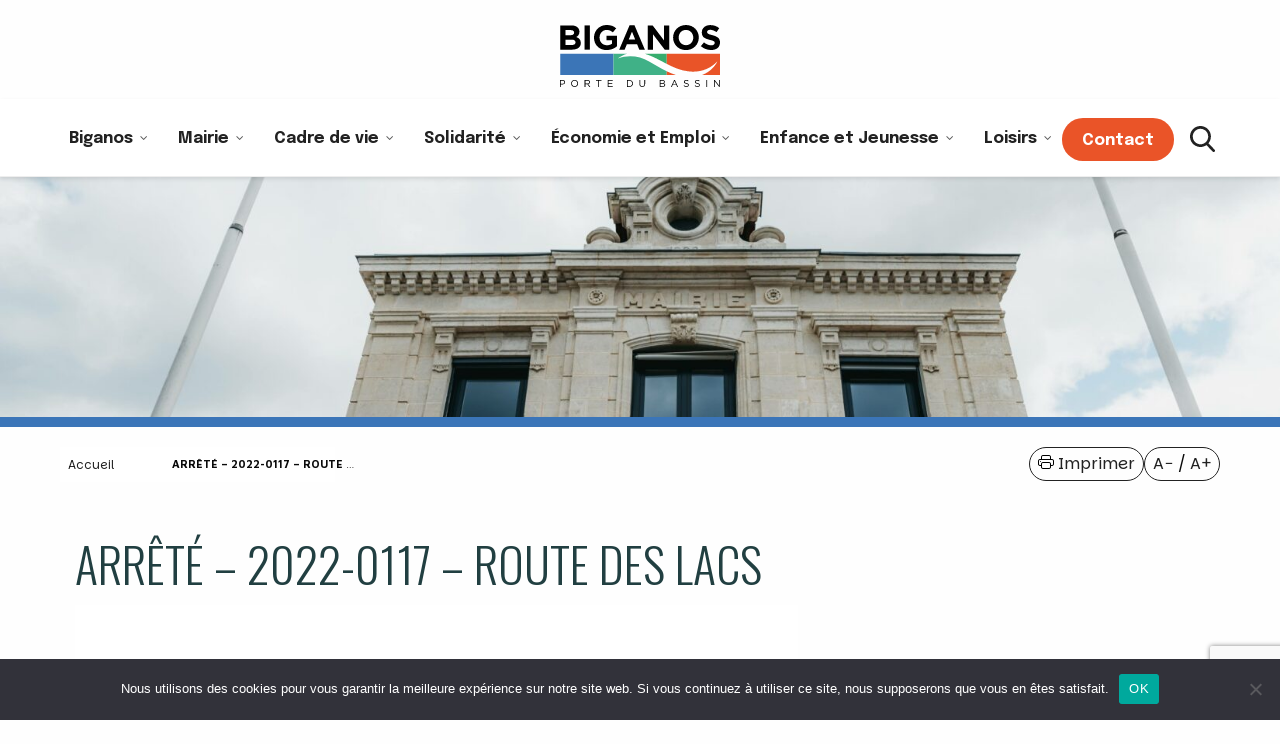

--- FILE ---
content_type: text/html; charset=UTF-8
request_url: https://villedebiganos.fr/publications/arrete-2022-0117/
body_size: 20341
content:
<!doctype html>
<html class="no-js" lang="fr-FR">

<head>
	<meta charset="UTF-8" />
	<meta name="viewport" content="width=device-width, initial-scale=1.0, maximum-scale=1.0" />
	<title>ARRÊTÉ &#8211; 2022-0117 &#8211; ROUTE DES LACS &#8211; Ville de Biganos</title>
<meta name='robots' content='max-image-preview:large' />
	<style>img:is([sizes="auto" i], [sizes^="auto," i]) { contain-intrinsic-size: 3000px 1500px }</style>
	<link rel='dns-prefetch' href='//ajax.googleapis.com' />
<link rel='dns-prefetch' href='//stats.wp.com' />
<link rel='dns-prefetch' href='//fonts.googleapis.com' />
<link rel='stylesheet' id='mediaelement-css' href='https://villedebiganos.fr/wp-includes/js/mediaelement/mediaelementplayer-legacy.min.css?ver=4.2.17' type='text/css' media='all' />
<link rel='stylesheet' id='wp-mediaelement-css' href='https://villedebiganos.fr/wp-includes/js/mediaelement/wp-mediaelement.min.css?ver=eeed78975bbb2d03b5cf41715e49649a' type='text/css' media='all' />
<style id='jetpack-sharing-buttons-style-inline-css' type='text/css'>
.jetpack-sharing-buttons__services-list{display:flex;flex-direction:row;flex-wrap:wrap;gap:0;list-style-type:none;margin:5px;padding:0}.jetpack-sharing-buttons__services-list.has-small-icon-size{font-size:12px}.jetpack-sharing-buttons__services-list.has-normal-icon-size{font-size:16px}.jetpack-sharing-buttons__services-list.has-large-icon-size{font-size:24px}.jetpack-sharing-buttons__services-list.has-huge-icon-size{font-size:36px}@media print{.jetpack-sharing-buttons__services-list{display:none!important}}.editor-styles-wrapper .wp-block-jetpack-sharing-buttons{gap:0;padding-inline-start:0}ul.jetpack-sharing-buttons__services-list.has-background{padding:1.25em 2.375em}
</style>
<link rel='stylesheet' id='contact-form-7-css' href='https://villedebiganos.fr/wp-content/plugins/contact-form-7/includes/css/styles.css?ver=6.1.4' type='text/css' media='all' />
<link rel='stylesheet' id='cookie-notice-front-css' href='https://villedebiganos.fr/wp-content/plugins/cookie-notice/css/front.min.css?ver=2.5.11' type='text/css' media='all' />
<link rel='stylesheet' id='ubermenu-oswald-css' href='//fonts.googleapis.com/css?family=Oswald%3A%2C300%2C400%2C700&#038;ver=eeed78975bbb2d03b5cf41715e49649a' type='text/css' media='all' />
<link rel='stylesheet' id='main-stylesheet-css' href='https://villedebiganos.fr/wp-content/themes/biganos/assets/stylesheets/foundation.css?ver=2.6.1' type='text/css' media='all' />
<link rel='stylesheet' id='cf7cf-style-css' href='https://villedebiganos.fr/wp-content/plugins/cf7-conditional-fields/style.css?ver=2.6.4' type='text/css' media='all' />
<link rel='stylesheet' id='ubermenu-css' href='https://villedebiganos.fr/wp-content/plugins/ubermenu/pro/assets/css/ubermenu.min.css?ver=3.2.5' type='text/css' media='all' />
<link rel='stylesheet' id='ubermenu-white-css' href='https://villedebiganos.fr/wp-content/plugins/ubermenu/pro/assets/css/skins/white.css?ver=eeed78975bbb2d03b5cf41715e49649a' type='text/css' media='all' />
<link rel='stylesheet' id='ubermenu-font-awesome-css' href='https://villedebiganos.fr/wp-content/plugins/ubermenu/assets/css/fontawesome/css/font-awesome.min.css?ver=4.3' type='text/css' media='all' />
<link rel='stylesheet' id='malinky-ajax-pagination-css' href='https://villedebiganos.fr/wp-content/plugins/malinky-ajax-pagination/css/style.css' type='text/css' media='all' />
<script type="text/javascript" id="cookie-notice-front-js-before">
/* <![CDATA[ */
var cnArgs = {"ajaxUrl":"https:\/\/villedebiganos.fr\/wp-admin\/admin-ajax.php","nonce":"6f7813009c","hideEffect":"fade","position":"bottom","onScroll":false,"onScrollOffset":100,"onClick":false,"cookieName":"cookie_notice_accepted","cookieTime":2592000,"cookieTimeRejected":2592000,"globalCookie":false,"redirection":false,"cache":true,"revokeCookies":false,"revokeCookiesOpt":"automatic"};
/* ]]> */
</script>
<script type="text/javascript" src="https://villedebiganos.fr/wp-content/plugins/cookie-notice/js/front.min.js?ver=2.5.11" id="cookie-notice-front-js"></script>
<script type="text/javascript" src="//ajax.googleapis.com/ajax/libs/jquery/2.1.0/jquery.min.js?ver=2.1.0" id="jquery-js"></script>
<script></script><link rel="https://api.w.org/" href="https://villedebiganos.fr/wp-json/" /><link rel="alternate" title="JSON" type="application/json" href="https://villedebiganos.fr/wp-json/wp/v2/publications/15166" /><link rel="alternate" title="oEmbed (JSON)" type="application/json+oembed" href="https://villedebiganos.fr/wp-json/oembed/1.0/embed?url=https%3A%2F%2Fvilledebiganos.fr%2Fpublications%2Farrete-2022-0117%2F" />
<link rel="alternate" title="oEmbed (XML)" type="text/xml+oembed" href="https://villedebiganos.fr/wp-json/oembed/1.0/embed?url=https%3A%2F%2Fvilledebiganos.fr%2Fpublications%2Farrete-2022-0117%2F&#038;format=xml" />
  <script src="https://cdn.onesignal.com/sdks/web/v16/OneSignalSDK.page.js" defer></script>
  <script>
          window.OneSignalDeferred = window.OneSignalDeferred || [];
          OneSignalDeferred.push(async function(OneSignal) {
            await OneSignal.init({
              appId: "e708eff5-8d2f-4a54-b673-a136aa21e7b0",
              serviceWorkerOverrideForTypical: true,
              path: "https://villedebiganos.fr/wp-content/plugins/onesignal-free-web-push-notifications/sdk_files/",
              serviceWorkerParam: { scope: "/wp-content/plugins/onesignal-free-web-push-notifications/sdk_files/push/onesignal/" },
              serviceWorkerPath: "OneSignalSDKWorker.js",
            });
          });

          // Unregister the legacy OneSignal service worker to prevent scope conflicts
          if (navigator.serviceWorker) {
            navigator.serviceWorker.getRegistrations().then((registrations) => {
              // Iterate through all registered service workers
              registrations.forEach((registration) => {
                // Check the script URL to identify the specific service worker
                if (registration.active && registration.active.scriptURL.includes('OneSignalSDKWorker.js.php')) {
                  // Unregister the service worker
                  registration.unregister().then((success) => {
                    if (success) {
                      console.log('OneSignalSW: Successfully unregistered:', registration.active.scriptURL);
                    } else {
                      console.log('OneSignalSW: Failed to unregister:', registration.active.scriptURL);
                    }
                  });
                }
              });
            }).catch((error) => {
              console.error('Error fetching service worker registrations:', error);
            });
        }
        </script>
<style id="ubermenu-custom-generated-css">
/** UberMenu Custom Menu Styles (Customizer) **/
/* main */
.ubermenu-main .ubermenu-submenu.ubermenu-submenu-drop { background-color:#c9ebed; }
.ubermenu-main .ubermenu-item-level-0 > .ubermenu-submenu-drop { box-shadow:none; }
.ubermenu-main .ubermenu-submenu .ubermenu-item-header.ubermenu-has-submenu-stack > .ubermenu-target { border:none; }
.ubermenu-main .ubermenu-submenu-type-stack { padding-top:0; }
.ubermenu.ubermenu-main .ubermenu-tab > .ubermenu-target { color:#214042; }
.ubermenu.ubermenu-main .ubermenu-submenu .ubermenu-tab.ubermenu-active > .ubermenu-target { color:#214042; }
.ubermenu.ubermenu-main .ubermenu-tab.ubermenu-active > .ubermenu-target { background-color:#c9ebed; }
.ubermenu.ubermenu-main .ubermenu-tab-content-panel { background-color:#c9ebed; }
.ubermenu-main, .ubermenu-main .ubermenu-target, .ubermenu-main .ubermenu-nav .ubermenu-item-level-0 .ubermenu-target, .ubermenu-main div, .ubermenu-main p, .ubermenu-main input { font-family:'Oswald', sans-serif; font-weight:400; }
.ubermenu-main, .ubermenu-main .ubermenu-target, .ubermenu-main .ubermenu-nav .ubermenu-item-level-0 .ubermenu-target { font:font-size:1rem; }


/** UberMenu Custom Menu Item Styles (Menu Item Settings) **/
/* 55 */    .ubermenu .ubermenu-item.ubermenu-item-55.ubermenu-active > .ubermenu-target, .ubermenu .ubermenu-item.ubermenu-item-55 > .ubermenu-target:hover, .ubermenu .ubermenu-submenu .ubermenu-item.ubermenu-item-55.ubermenu-active > .ubermenu-target, .ubermenu .ubermenu-submenu .ubermenu-item.ubermenu-item-55 > .ubermenu-target:hover { background:#ffffff; }
            .ubermenu .ubermenu-item.ubermenu-item-55.ubermenu-current-menu-item > .ubermenu-target,.ubermenu .ubermenu-item.ubermenu-item-55.ubermenu-current-menu-ancestor > .ubermenu-target { background:#ffffff; }

/* Status: Loaded from Transient */

</style>	<style>img#wpstats{display:none}</style>
		<meta name="generator" content="Powered by WPBakery Page Builder - drag and drop page builder for WordPress."/>
<link rel="icon" href="https://villedebiganos.fr/wp-content/uploads/2025/08/logo-biganos.png" sizes="32x32" />
<link rel="icon" href="https://villedebiganos.fr/wp-content/uploads/2025/08/logo-biganos.png" sizes="192x192" />
<link rel="apple-touch-icon" href="https://villedebiganos.fr/wp-content/uploads/2025/08/logo-biganos.png" />
<meta name="msapplication-TileImage" content="https://villedebiganos.fr/wp-content/uploads/2025/08/logo-biganos.png" />
		<style type="text/css" id="wp-custom-css">
			.menu--header .header-image {
    z-index: 999;
    width: 150px;
    top: 47px;
		left : 7px
}
/* fix ticket #48 DD */
.breadcrumbs li:not(:last-child)::after{
	color: #FFFFFF
}		</style>
		<noscript><style> .wpb_animate_when_almost_visible { opacity: 1; }</style></noscript>
	<!-- slick -->
	<link rel="stylesheet" type="text/css" href="//cdn.jsdelivr.net/jquery.slick/1.6.0/slick.css" />
	<link rel="stylesheet" type="text/css" href="//cdn.jsdelivr.net/jquery.slick/1.6.0/slick-theme.css" />
	<link rel="stylesheet" type="text/css" href="https://cdn.datatables.net/1.10.12/css/dataTables.foundation.min.css" />
	<script type="text/javascript" src="//cdn.jsdelivr.net/jquery.slick/1.6.0/slick.min.js"></script>
	<script type="text/javascript" src="https://cdn.datatables.net/1.10.12/js/jquery.dataTables.min.js"></script>
	<script type="text/javascript" src="https://villedebiganos.fr/wp-content/themes/biganos/assets/javascript/vendor/datatable/datatable.js"></script>
	<script>
		ajax_url = "https://villedebiganos.fr/wp-admin/admin-ajax.php";
	</script>
	<link rel="manifest" href="/manifest.json" />
</head>

<body class="wp-singular publications-template-default single single-publications postid-15166 wp-theme-biganos cookies-not-set topbar wpb-js-composer js-comp-ver-8.2 vc_responsive">
	

	

	<header class="menu--header">
		<div class="top--header">
			<div class="links">
				<a href="/contact">contact</a>
				<a href="/accessibilite">accessibilite</a>
			</div>

			<div id="search-form" class="top-right-search hide-for-small-only">
				<form role="search" method="get" action="https://villedebiganos.fr/">
					<div id="recherche" class="recherche">
						<input type="text" class="searchtext" placeholder="Recherchez..." value="" name="s" id="s" />

						<button type="submit" name="submit" id="submit">
							OK
							<!--<img height="22" width="22" src="https://villedebiganos.fr/wp-content/themes/biganos/assets/images/recherche.svg">-->

						</button>

						<a class="search__toggler" href="#" style="">
							<img height="22" width="22" src="https://villedebiganos.fr/wp-content/themes/biganos/assets/images/recherche.svg">
						</a>
					</div>
				</form>
			</div>

			<style>
				#menu-item-55 {
					display: none;
				}

				nav.ubermenu {
					padding-left: 220px;
				}

				.ubermenu-nav {
					padding: 1.2em 0 !important;
				}
			</style>


			<div class="header-image">
				<a class="small-logo-header" href="/">
					<img src="https://villedebiganos.fr/wp-content/themes/biganos/assets/images/logo-biganos.svg" alt="Ville de Biganos Porte du Bassin" title="Ville de Biganos Porte du Bassin" width="214">
				</a>
			</div>
		</div>
		<div class="header-image-mobile">
			<a class="small-logo-header" href="/">
				<img src="https://villedebiganos.fr/wp-content/themes/biganos/assets/images/logo-biganos.svg" alt="Ville de Biganos Porte du Bassin" title="Ville de Biganos Porte du Bassin" width="214">
			</a>
		</div>
					<div class="search-mobile">
				<a href="/?s=">
					<svg width="44" height="44" viewBox="0 0 44 44" fill="none" xmlns="http://www.w3.org/2000/svg">
						<rect width="44" height="44" rx="22" fill="#3B75B8" />
						<path d="M19.972 11.7677C21.4979 11.768 22.9894 12.2227 24.258 13.0743C25.5265 13.9259 26.5152 15.1362 27.0989 16.5521C27.6827 17.968 27.8353 19.526 27.5374 21.0291C27.2396 22.5321 26.5047 23.9127 25.4257 24.9962C24.3466 26.0798 22.9719 26.8177 21.4754 27.1166C19.9788 27.4154 18.4277 27.2619 17.018 26.6754C15.6083 26.0889 14.4035 25.0957 13.5558 23.8214C12.7081 22.5472 12.2556 21.0491 12.2556 19.5165C12.258 17.4619 13.0718 15.4922 14.5184 14.0395C15.9651 12.5868 17.9264 11.7698 19.972 11.7677ZM34.1147 32.6849L27.9612 26.2565C29.669 24.2149 30.5395 21.5972 30.3962 18.9346C30.2529 16.272 29.1065 13.7639 27.1896 11.919C25.2727 10.0742 22.7288 9.03085 20.0741 9.00067C17.4194 8.9705 14.8526 9.95575 12.8946 11.7565C10.9366 13.5573 9.73396 16.0388 9.53071 18.6974C9.32745 21.3561 10.1388 23.9929 11.8001 26.0728C13.4615 28.1527 15.8483 29.52 18.4765 29.8972C21.1047 30.2744 23.7774 29.6334 25.9523 28.1041L32.1574 34.5805C32.2814 34.7099 32.4295 34.8136 32.5933 34.8855C32.7571 34.9574 32.9334 34.9962 33.1121 34.9997C33.2909 35.0032 33.4685 34.9713 33.635 34.9059C33.8015 34.8404 33.9535 34.7426 34.0823 34.6182C34.2112 34.4937 34.3144 34.3449 34.386 34.1804C34.4576 34.0159 34.4963 33.8388 34.4997 33.6593C34.5032 33.4798 34.4715 33.3013 34.4063 33.1341C34.3411 32.9669 34.2438 32.8143 34.1198 32.6849" fill="white" />
					</svg>
				</a>
			</div>
			</header>



	</div>
	
<!-- UberMenu [Configuration:main] [Theme Loc:] [Integration:api] -->
<a class="ubermenu-responsive-toggle ubermenu-responsive-toggle-main ubermenu-skin-white ubermenu-loc- ubermenu-responsive-toggle-content-align-right ubermenu-responsive-toggle-align-full " data-ubermenu-target="ubermenu-main-7"><i class="fa fa-bars"></i><svg width="44" height="44" viewBox="0 0 44 44" fill="none" xmlns="http://www.w3.org/2000/svg"> <rect width="44" height="44" rx="22" fill="#3B75B8"/> <path d="M12 14.4825H32" stroke="white" stroke-width="3" stroke-linecap="round"/> <path d="M12 22.0005H32" stroke="white" stroke-width="3" stroke-linecap="round"/> <path d="M12 29.5175H32" stroke="white" stroke-width="3" stroke-linecap="round"/> </svg></a><nav id="ubermenu-main-7" class="ubermenu ubermenu-nojs ubermenu-main ubermenu-menu-7 ubermenu-responsive ubermenu-responsive-default ubermenu-responsive-collapse ubermenu-horizontal ubermenu-transition-slide ubermenu-trigger-click ubermenu-skin-white  ubermenu-bar-align-center ubermenu-items-align-center ubermenu-bound ubermenu-hide-bkgs ubermenu-sub-indicators ubermenu-retractors-responsive"><ul id="ubermenu-nav-main-7" class="ubermenu-nav"><li id="menu-item-55" class="ubermenu-item ubermenu-item-type-post_type ubermenu-item-object-page ubermenu-item-home ubermenu-item-55 ubermenu-item-level-0 ubermenu-column ubermenu-column-auto" ></li><li id="menu-item-56" class="mega-solo nav-expand-content ubermenu-item ubermenu-item-type-post_type ubermenu-item-object-page ubermenu-item-has-children ubermenu-item-56 ubermenu-item-level-0 ubermenu-column ubermenu-column-auto ubermenu-has-submenu-drop ubermenu-has-submenu-mega" ><span class="ubermenu-target ubermenu-item-layout-default ubermenu-item-layout-text_only" tabindex="0"><span class="ubermenu-target-title ubermenu-target-text">Biganos</span></span><ul class="ubermenu-submenu ubermenu-submenu-id-56 ubermenu-submenu-type-auto ubermenu-submenu-type-mega ubermenu-submenu-drop ubermenu-submenu-align-full_width" ><li id="menu-item-311" class="ubermenu-item ubermenu-item-type-post_type ubermenu-item-object-page ubermenu-item-311 ubermenu-item-auto ubermenu-item-header ubermenu-item-level-1 ubermenu-column ubermenu-column-auto" ><a class="ubermenu-target ubermenu-item-layout-default ubermenu-item-layout-text_only" href="https://villedebiganos.fr/biganos/histoire/"><span class="ubermenu-target-title ubermenu-target-text">Histoire</span></a></li><li id="menu-item-24210" class="ubermenu-item ubermenu-item-type-post_type ubermenu-item-object-page ubermenu-item-24210 ubermenu-item-auto ubermenu-item-header ubermenu-item-level-1 ubermenu-column ubermenu-column-auto" ><a class="ubermenu-target ubermenu-item-layout-default ubermenu-item-layout-text_only" href="https://villedebiganos.fr/biganos/les-grands-projets/"><span class="ubermenu-target-title ubermenu-target-text">Les grands projets</span></a></li><li id="menu-item-312" class="ubermenu-item ubermenu-item-type-post_type ubermenu-item-object-page ubermenu-item-312 ubermenu-item-auto ubermenu-item-header ubermenu-item-level-1 ubermenu-column ubermenu-column-auto" ><a class="ubermenu-target ubermenu-item-layout-default ubermenu-item-layout-text_only" href="https://villedebiganos.fr/biganos/jumelage/"><span class="ubermenu-target-title ubermenu-target-text">Jumelage historique</span></a></li><li id="menu-item-310" class="ubermenu-item ubermenu-item-type-post_type ubermenu-item-object-page ubermenu-item-310 ubermenu-item-auto ubermenu-item-header ubermenu-item-level-1 ubermenu-column ubermenu-column-auto" ><a class="ubermenu-target ubermenu-item-layout-default ubermenu-item-layout-text_only" href="https://villedebiganos.fr/biganos/equipements-municipaux/"><span class="ubermenu-target-title ubermenu-target-text">Équipements municipaux</span></a></li><li id="menu-item-3595" class="ubermenu-item ubermenu-item-type-post_type ubermenu-item-object-page ubermenu-item-3595 ubermenu-item-auto ubermenu-item-header ubermenu-item-level-1 ubermenu-column ubermenu-column-auto" ><a class="ubermenu-target ubermenu-item-layout-default ubermenu-item-layout-text_only" href="https://villedebiganos.fr/biganos/marche-municipal/"><span class="ubermenu-target-title ubermenu-target-text">Marché municipal</span></a></li><li id="menu-item-315" class="ubermenu-item ubermenu-item-type-post_type ubermenu-item-object-page ubermenu-item-315 ubermenu-item-auto ubermenu-item-header ubermenu-item-level-1 ubermenu-column ubermenu-column-auto" ><a class="ubermenu-target ubermenu-item-layout-default ubermenu-item-layout-text_only" href="https://villedebiganos.fr/biganos/labels/"><span class="ubermenu-target-title ubermenu-target-text">Labels</span></a></li><li class="ubermenu-retractor ubermenu-retractor-mobile"><i class="fa fa-times"></i> Close</li></ul></li><li id="menu-item-63" class="nav-expand-content ubermenu-item ubermenu-item-type-post_type ubermenu-item-object-page ubermenu-item-has-children ubermenu-item-63 ubermenu-item-level-0 ubermenu-column ubermenu-column-auto ubermenu-has-submenu-drop ubermenu-has-submenu-mega" ><span class="ubermenu-target ubermenu-item-layout-default ubermenu-item-layout-text_only" tabindex="0"><span class="ubermenu-target-title ubermenu-target-text">Mairie</span></span><ul class="ubermenu-submenu ubermenu-submenu-id-63 ubermenu-submenu-type-auto ubermenu-submenu-type-mega ubermenu-submenu-drop ubermenu-submenu-align-full_width" ><li id="menu-item-2529" class="ubermenu-item ubermenu-item-type-post_type ubermenu-item-object-page ubermenu-item-has-children ubermenu-item-2529 ubermenu-item-auto ubermenu-item-header ubermenu-item-level-1 ubermenu-column ubermenu-column-auto ubermenu-has-submenu-stack" ><span class="ubermenu-target ubermenu-item-layout-default ubermenu-item-layout-text_only"><span class="ubermenu-target-title ubermenu-target-text">Mairie</span></span><ul class="ubermenu-submenu ubermenu-submenu-id-2529 ubermenu-submenu-type-auto ubermenu-submenu-type-stack" ><li id="menu-item-2530" class="ubermenu-item ubermenu-item-type-post_type ubermenu-item-object-page ubermenu-item-2530 ubermenu-item-auto ubermenu-item-normal ubermenu-item-level-2 ubermenu-column ubermenu-column-auto" ><a class="ubermenu-target ubermenu-item-layout-default ubermenu-item-layout-text_only" href="https://villedebiganos.fr/mairie/la-mairie/"><span class="ubermenu-target-title ubermenu-target-text">La Mairie</span></a></li><li id="menu-item-24054" class="ubermenu-item ubermenu-item-type-custom ubermenu-item-object-custom ubermenu-item-24054 ubermenu-item-auto ubermenu-item-normal ubermenu-item-level-2 ubermenu-column ubermenu-column-auto" ><a class="ubermenu-target ubermenu-item-layout-default ubermenu-item-layout-text_only" href="https://villedebiganos.fr/contact/?objet=Demande%20de%20rendez-vous%20avec%20le%20Maire"><span class="ubermenu-target-title ubermenu-target-text">Demande de rendez-vous avec le Maire</span></a></li></ul></li><li id="menu-item-328" class="ubermenu-item ubermenu-item-type-post_type ubermenu-item-object-page ubermenu-item-has-children ubermenu-item-328 ubermenu-item-auto ubermenu-item-header ubermenu-item-level-1 ubermenu-column ubermenu-column-auto ubermenu-has-submenu-stack" ><span class="ubermenu-target ubermenu-item-layout-default ubermenu-item-layout-text_only"><span class="ubermenu-target-title ubermenu-target-text">Conseil Municipal</span></span><ul class="ubermenu-submenu ubermenu-submenu-id-328 ubermenu-submenu-type-auto ubermenu-submenu-type-stack" ><li id="menu-item-322" class="ubermenu-item ubermenu-item-type-post_type ubermenu-item-object-page ubermenu-item-322 ubermenu-item-auto ubermenu-item-normal ubermenu-item-level-2 ubermenu-column ubermenu-column-auto" ><a class="ubermenu-target ubermenu-item-layout-default ubermenu-item-layout-text_only" href="https://villedebiganos.fr/elus/"><span class="ubermenu-target-title ubermenu-target-text">Le conseil municipal 2020/2026</span></a></li><li id="menu-item-339" class="ubermenu-item ubermenu-item-type-post_type ubermenu-item-object-page ubermenu-item-339 ubermenu-item-auto ubermenu-item-normal ubermenu-item-level-2 ubermenu-column ubermenu-column-auto" ><a class="ubermenu-target ubermenu-item-layout-default ubermenu-item-layout-text_only" href="https://villedebiganos.fr/le-budget/"><span class="ubermenu-target-title ubermenu-target-text">Le budget municipal</span></a></li></ul></li><li id="menu-item-22787" class="ubermenu-item ubermenu-item-type-post_type ubermenu-item-object-page ubermenu-item-22787 ubermenu-item-auto ubermenu-item-header ubermenu-item-level-1 ubermenu-column ubermenu-column-auto" ><a class="ubermenu-target ubermenu-item-layout-default ubermenu-item-layout-text_only" href="https://villedebiganos.fr/mairie/marches-publics/"><span class="ubermenu-target-title ubermenu-target-text">Marchés publics</span></a></li><li id="menu-item-318" class="ubermenu-item ubermenu-item-type-post_type ubermenu-item-object-page ubermenu-item-has-children ubermenu-item-318 ubermenu-item-auto ubermenu-item-header ubermenu-item-level-1 ubermenu-column ubermenu-column-auto ubermenu-has-submenu-stack" ><span class="ubermenu-target ubermenu-item-layout-default ubermenu-item-layout-text_only"><span class="ubermenu-target-title ubermenu-target-text">Location de salles</span></span><ul class="ubermenu-submenu ubermenu-submenu-id-318 ubermenu-submenu-type-auto ubermenu-submenu-type-stack" ><li id="menu-item-3148" class="ubermenu-item ubermenu-item-type-post_type ubermenu-item-object-page ubermenu-item-3148 ubermenu-item-auto ubermenu-item-normal ubermenu-item-level-2 ubermenu-column ubermenu-column-auto" ><a class="ubermenu-target ubermenu-item-layout-default ubermenu-item-layout-text_only" href="https://villedebiganos.fr/mairie/les-salles/location-de-salles/"><span class="ubermenu-target-title ubermenu-target-text">Location de salles</span></a></li><li id="menu-item-320" class="ubermenu-item ubermenu-item-type-post_type ubermenu-item-object-page ubermenu-item-320 ubermenu-item-auto ubermenu-item-normal ubermenu-item-level-2 ubermenu-column ubermenu-column-auto" ><a class="ubermenu-target ubermenu-item-layout-default ubermenu-item-layout-text_only" href="https://villedebiganos.fr/mairie/les-salles/"><span class="ubermenu-target-title ubermenu-target-text">Les salles municipales</span></a></li></ul></li><li id="menu-item-2393" class="ubermenu-item ubermenu-item-type-post_type ubermenu-item-object-page ubermenu-item-has-children ubermenu-item-2393 ubermenu-item-auto ubermenu-item-header ubermenu-item-level-1 ubermenu-column ubermenu-column-auto ubermenu-has-submenu-stack" ><span class="ubermenu-target ubermenu-item-layout-default ubermenu-item-layout-text_only"><span class="ubermenu-target-title ubermenu-target-text">État Civil</span></span><ul class="ubermenu-submenu ubermenu-submenu-id-2393 ubermenu-submenu-type-auto ubermenu-submenu-type-stack" ><li id="menu-item-331" class="ubermenu-item ubermenu-item-type-post_type ubermenu-item-object-page ubermenu-item-331 ubermenu-item-auto ubermenu-item-normal ubermenu-item-level-2 ubermenu-column ubermenu-column-auto" ><a class="ubermenu-target ubermenu-item-layout-default ubermenu-item-layout-text_only" href="https://villedebiganos.fr/mairie/etat-civil/"><span class="ubermenu-target-title ubermenu-target-text">État-civil</span></a></li><li id="menu-item-2476" class="ubermenu-item ubermenu-item-type-post_type ubermenu-item-object-page ubermenu-item-2476 ubermenu-item-auto ubermenu-item-normal ubermenu-item-level-2 ubermenu-column ubermenu-column-auto" ><a class="ubermenu-target ubermenu-item-layout-default ubermenu-item-layout-text_only" href="https://villedebiganos.fr/mairie/etat-civil/passeport-et-carte-didentite/"><span class="ubermenu-target-title ubermenu-target-text">Carte nationale d’identité</span></a></li><li id="menu-item-24411" class="ubermenu-item ubermenu-item-type-post_type ubermenu-item-object-page ubermenu-item-24411 ubermenu-item-auto ubermenu-item-normal ubermenu-item-level-2 ubermenu-column ubermenu-column-auto" ><a class="ubermenu-target ubermenu-item-layout-default ubermenu-item-layout-text_only" href="https://villedebiganos.fr/mairie/etat-civil/passeport/"><span class="ubermenu-target-title ubermenu-target-text">Passeport</span></a></li><li id="menu-item-326" class="ubermenu-item ubermenu-item-type-post_type ubermenu-item-object-page ubermenu-item-326 ubermenu-item-auto ubermenu-item-normal ubermenu-item-level-2 ubermenu-column ubermenu-column-auto" ><a class="ubermenu-target ubermenu-item-layout-default ubermenu-item-layout-text_only" href="https://villedebiganos.fr/mairie/cimetiere/"><span class="ubermenu-target-title ubermenu-target-text">Cimetière</span></a></li></ul></li><li id="menu-item-2051" class="ubermenu-item ubermenu-item-type-post_type ubermenu-item-object-page ubermenu-item-has-children ubermenu-item-2051 ubermenu-item-auto ubermenu-item-header ubermenu-item-level-1 ubermenu-column ubermenu-column-auto ubermenu-has-submenu-stack" ><span class="ubermenu-target ubermenu-item-layout-default ubermenu-item-layout-text_only"><span class="ubermenu-target-title ubermenu-target-text">Prévention sécurité</span></span><ul class="ubermenu-submenu ubermenu-submenu-id-2051 ubermenu-submenu-type-auto ubermenu-submenu-type-stack" ><li id="menu-item-334" class="ubermenu-item ubermenu-item-type-post_type ubermenu-item-object-page ubermenu-item-334 ubermenu-item-auto ubermenu-item-normal ubermenu-item-level-2 ubermenu-column ubermenu-column-auto" ><a class="ubermenu-target ubermenu-item-layout-default ubermenu-item-layout-text_only" href="https://villedebiganos.fr/mairie/prevention-securite/police-municipale/plan-communal-de-sauvegarde/"><span class="ubermenu-target-title ubermenu-target-text">Plan Communal de Sauvegarde</span></a></li><li id="menu-item-2215" class="ubermenu-item ubermenu-item-type-post_type ubermenu-item-object-page ubermenu-item-2215 ubermenu-item-auto ubermenu-item-normal ubermenu-item-level-2 ubermenu-column ubermenu-column-auto" ><a class="ubermenu-target ubermenu-item-layout-default ubermenu-item-layout-text_only" href="https://villedebiganos.fr/mairie/prevention-securite/police-municipale/"><span class="ubermenu-target-title ubermenu-target-text">Police Municipale</span></a></li><li id="menu-item-361" class="ubermenu-item ubermenu-item-type-post_type ubermenu-item-object-page ubermenu-item-361 ubermenu-item-auto ubermenu-item-normal ubermenu-item-level-2 ubermenu-column ubermenu-column-auto" ><a class="ubermenu-target ubermenu-item-layout-default ubermenu-item-layout-text_only" href="https://villedebiganos.fr/mairie/prevention-securite/pprif/"><span class="ubermenu-target-title ubermenu-target-text">PPRIF</span></a></li><li id="menu-item-21322" class="ubermenu-item ubermenu-item-type-post_type ubermenu-item-object-page ubermenu-item-21322 ubermenu-item-auto ubermenu-item-normal ubermenu-item-level-2 ubermenu-column ubermenu-column-auto" ><a class="ubermenu-target ubermenu-item-layout-default ubermenu-item-layout-text_only" href="https://villedebiganos.fr/mairie/prevention-securite/le-dispositif-de-participation-citoyenne/"><span class="ubermenu-target-title ubermenu-target-text">Le dispositif de participation citoyenne</span></a></li></ul></li><li id="menu-item-329" class="ubermenu-item ubermenu-item-type-post_type ubermenu-item-object-page ubermenu-item-329 ubermenu-item-auto ubermenu-item-header ubermenu-item-level-1 ubermenu-column ubermenu-column-auto" ><a class="ubermenu-target ubermenu-item-layout-default ubermenu-item-layout-text_only" href="https://villedebiganos.fr/mairie/conseils-de-quartier/"><span class="ubermenu-target-title ubermenu-target-text">Comités de quartiers</span></a></li><li id="menu-item-332" class="ubermenu-item ubermenu-item-type-post_type ubermenu-item-object-page ubermenu-item-has-children ubermenu-item-332 ubermenu-item-auto ubermenu-item-header ubermenu-item-level-1 ubermenu-column ubermenu-column-auto ubermenu-has-submenu-stack" ><span class="ubermenu-target ubermenu-item-layout-default ubermenu-item-layout-text_only"><span class="ubermenu-target-title ubermenu-target-text">Biganos pratique</span></span><ul class="ubermenu-submenu ubermenu-submenu-id-332 ubermenu-submenu-type-auto ubermenu-submenu-type-stack" ><li id="menu-item-340" class="ubermenu-item ubermenu-item-type-post_type ubermenu-item-object-page ubermenu-item-340 ubermenu-item-auto ubermenu-item-normal ubermenu-item-level-2 ubermenu-column ubermenu-column-auto" ><a class="ubermenu-target ubermenu-item-layout-default ubermenu-item-layout-text_only" href="https://villedebiganos.fr/mairie/biganos-pratique/numeros-utiles/"><span class="ubermenu-target-title ubermenu-target-text">Numéros utiles</span></a></li><li id="menu-item-333" class="ubermenu-item ubermenu-item-type-post_type ubermenu-item-object-page ubermenu-item-333 ubermenu-item-auto ubermenu-item-normal ubermenu-item-level-2 ubermenu-column ubermenu-column-auto" ><a class="ubermenu-target ubermenu-item-layout-default ubermenu-item-layout-text_only" href="https://villedebiganos.fr/mairie/biganos-pratique/permanences/"><span class="ubermenu-target-title ubermenu-target-text">Permanences</span></a></li></ul></li><li id="menu-item-327" class="ubermenu-item ubermenu-item-type-post_type ubermenu-item-object-page ubermenu-item-has-children ubermenu-item-327 ubermenu-item-auto ubermenu-item-header ubermenu-item-level-1 ubermenu-column ubermenu-column-auto ubermenu-has-submenu-stack" ><span class="ubermenu-target ubermenu-item-layout-default ubermenu-item-layout-text_only"><span class="ubermenu-target-title ubermenu-target-text">COBAN &#8211; SYBARVAL</span></span><ul class="ubermenu-submenu ubermenu-submenu-id-327 ubermenu-submenu-type-auto ubermenu-submenu-type-stack" ><li id="menu-item-2019" class="ubermenu-item ubermenu-item-type-custom ubermenu-item-object-custom ubermenu-item-2019 ubermenu-item-auto ubermenu-item-normal ubermenu-item-level-2 ubermenu-column ubermenu-column-auto" ><a class="ubermenu-target ubermenu-item-layout-default ubermenu-item-layout-text_only" target="_blank" href="http://www.coban-atlantique.fr/"><span class="ubermenu-target-title ubermenu-target-text">COBAN</span></a></li><li id="menu-item-17943" class="ubermenu-item ubermenu-item-type-custom ubermenu-item-object-custom ubermenu-item-17943 ubermenu-item-auto ubermenu-item-normal ubermenu-item-level-2 ubermenu-column ubermenu-column-auto" ><a class="ubermenu-target ubermenu-item-layout-default ubermenu-item-layout-text_only" target="_blank" href="https://www.sybarval.fr/"><span class="ubermenu-target-title ubermenu-target-text">SYBARVAL</span></a></li></ul></li><li id="menu-item-21123" class="ubermenu-item ubermenu-item-type-custom ubermenu-item-object-custom ubermenu-item-21123 ubermenu-item-auto ubermenu-item-header ubermenu-item-level-1 ubermenu-column ubermenu-column-auto" ><a class="ubermenu-target ubermenu-item-layout-default ubermenu-item-layout-text_only" href="https://villedebiganos.fr/types/arretes/"><span class="ubermenu-target-title ubermenu-target-text">Publications</span></a></li><li class="ubermenu-retractor ubermenu-retractor-mobile"><i class="fa fa-times"></i> Close</li></ul></li><li id="menu-item-57" class="nav-expand-content ubermenu-item ubermenu-item-type-post_type ubermenu-item-object-page ubermenu-item-has-children ubermenu-item-57 ubermenu-item-level-0 ubermenu-column ubermenu-column-auto ubermenu-has-submenu-drop ubermenu-has-submenu-mega" ><span class="ubermenu-target ubermenu-item-layout-default ubermenu-item-layout-text_only" tabindex="0"><span class="ubermenu-target-title ubermenu-target-text">Cadre de vie</span></span><ul class="ubermenu-submenu ubermenu-submenu-id-57 ubermenu-submenu-type-auto ubermenu-submenu-type-mega ubermenu-submenu-drop ubermenu-submenu-align-full_width" ><li id="menu-item-367" class="ubermenu-item ubermenu-item-type-post_type ubermenu-item-object-page ubermenu-item-has-children ubermenu-item-367 ubermenu-item-auto ubermenu-item-header ubermenu-item-level-1 ubermenu-column ubermenu-column-auto ubermenu-has-submenu-stack" ><span class="ubermenu-target ubermenu-item-layout-default ubermenu-item-layout-text_only"><span class="ubermenu-target-title ubermenu-target-text">Urbanisme</span></span><ul class="ubermenu-submenu ubermenu-submenu-id-367 ubermenu-submenu-type-auto ubermenu-submenu-type-stack" ><li id="menu-item-2965" class="ubermenu-item ubermenu-item-type-post_type ubermenu-item-object-page ubermenu-item-2965 ubermenu-item-auto ubermenu-item-normal ubermenu-item-level-2 ubermenu-column ubermenu-column-auto" ><a class="ubermenu-target ubermenu-item-layout-default ubermenu-item-layout-text_only" href="https://villedebiganos.fr/cadre-de-vie/urbanisme/"><span class="ubermenu-target-title ubermenu-target-text">Urbanisme : vos démarches</span></a></li><li id="menu-item-3837" class="ubermenu-item ubermenu-item-type-post_type ubermenu-item-object-page ubermenu-item-3837 ubermenu-item-auto ubermenu-item-normal ubermenu-item-level-2 ubermenu-column ubermenu-column-auto" ><a class="ubermenu-target ubermenu-item-layout-default ubermenu-item-layout-text_only" href="https://villedebiganos.fr/cadre-de-vie/urbanisme/actualites-urbanisme/"><span class="ubermenu-target-title ubermenu-target-text">Actualités Urbanisme</span></a></li><li id="menu-item-362" class="ubermenu-item ubermenu-item-type-post_type ubermenu-item-object-page ubermenu-item-362 ubermenu-item-auto ubermenu-item-normal ubermenu-item-level-2 ubermenu-column ubermenu-column-auto" ><a class="ubermenu-target ubermenu-item-layout-default ubermenu-item-layout-text_only" href="https://villedebiganos.fr/cadre-de-vie/urbanisme/reglement-local-de-publicite/"><span class="ubermenu-target-title ubermenu-target-text">Règlement local de publicité</span></a></li><li id="menu-item-360" class="ubermenu-item ubermenu-item-type-post_type ubermenu-item-object-page ubermenu-item-360 ubermenu-item-auto ubermenu-item-normal ubermenu-item-level-2 ubermenu-column ubermenu-column-auto" ><a class="ubermenu-target ubermenu-item-layout-default ubermenu-item-layout-text_only" href="https://villedebiganos.fr/cadre-de-vie/urbanisme/plu/"><span class="ubermenu-target-title ubermenu-target-text">Plan Local d’Urbanisme</span></a></li><li id="menu-item-1994" class="ubermenu-item ubermenu-item-type-custom ubermenu-item-object-custom ubermenu-item-1994 ubermenu-item-auto ubermenu-item-normal ubermenu-item-level-2 ubermenu-column ubermenu-column-auto" ><a class="ubermenu-target ubermenu-item-layout-default ubermenu-item-layout-text_only" target="_blank" href="http://geo.bassin-arcachon.com/e-urbanisme-biganos/index.html"><span class="ubermenu-target-title ubermenu-target-text">PLU réglement et cartographie</span></a></li></ul></li><li id="menu-item-356" class="ubermenu-item ubermenu-item-type-post_type ubermenu-item-object-page ubermenu-item-has-children ubermenu-item-356 ubermenu-item-auto ubermenu-item-header ubermenu-item-level-1 ubermenu-column ubermenu-column-auto ubermenu-has-submenu-stack" ><span class="ubermenu-target ubermenu-item-layout-default ubermenu-item-layout-text_only"><span class="ubermenu-target-title ubermenu-target-text">Mobilité</span></span><ul class="ubermenu-submenu ubermenu-submenu-id-356 ubermenu-submenu-type-auto ubermenu-submenu-type-stack" ><li id="menu-item-346" class="ubermenu-item ubermenu-item-type-post_type ubermenu-item-object-page ubermenu-item-346 ubermenu-item-auto ubermenu-item-normal ubermenu-item-level-2 ubermenu-column ubermenu-column-auto" ><a class="ubermenu-target ubermenu-item-layout-default ubermenu-item-layout-text_only" href="https://villedebiganos.fr/cadre-de-vie/mobilite/differents-modes-de-deplacements/"><span class="ubermenu-target-title ubermenu-target-text">Différents modes de déplacements</span></a></li><li id="menu-item-349" class="ubermenu-item ubermenu-item-type-post_type ubermenu-item-object-page ubermenu-item-349 ubermenu-item-auto ubermenu-item-normal ubermenu-item-level-2 ubermenu-column ubermenu-column-auto" ><a class="ubermenu-target ubermenu-item-layout-default ubermenu-item-layout-text_only" href="https://villedebiganos.fr/cadre-de-vie/mobilite/le-stationnement-en-ville/"><span class="ubermenu-target-title ubermenu-target-text">Le stationnement en ville</span></a></li><li id="menu-item-345" class="ubermenu-item ubermenu-item-type-post_type ubermenu-item-object-page ubermenu-item-345 ubermenu-item-auto ubermenu-item-normal ubermenu-item-level-2 ubermenu-column ubermenu-column-auto" ><a class="ubermenu-target ubermenu-item-layout-default ubermenu-item-layout-text_only" href="https://villedebiganos.fr/cadre-de-vie/mobilite/covoiturage/"><span class="ubermenu-target-title ubermenu-target-text">Covoiturage</span></a></li></ul></li><li id="menu-item-357" class="ubermenu-item ubermenu-item-type-post_type ubermenu-item-object-page ubermenu-item-has-children ubermenu-item-357 ubermenu-item-auto ubermenu-item-header ubermenu-item-level-1 ubermenu-column ubermenu-column-auto ubermenu-has-submenu-stack" ><span class="ubermenu-target ubermenu-item-layout-default ubermenu-item-layout-text_only"><span class="ubermenu-target-title ubermenu-target-text">Patrimoine et nature</span></span><ul class="ubermenu-submenu ubermenu-submenu-id-357 ubermenu-submenu-type-auto ubermenu-submenu-type-stack" ><li id="menu-item-352" class="ubermenu-item ubermenu-item-type-post_type ubermenu-item-object-page ubermenu-item-352 ubermenu-item-auto ubermenu-item-normal ubermenu-item-level-2 ubermenu-column ubermenu-column-auto" ><a class="ubermenu-target ubermenu-item-layout-default ubermenu-item-layout-text_only" href="https://villedebiganos.fr/cadre-de-vie/patrimoine-et-nature/les-ports/"><span class="ubermenu-target-title ubermenu-target-text">Les ports de Biganos</span></a></li><li id="menu-item-354" class="ubermenu-item ubermenu-item-type-post_type ubermenu-item-object-page ubermenu-item-354 ubermenu-item-auto ubermenu-item-normal ubermenu-item-level-2 ubermenu-column ubermenu-column-auto" ><a class="ubermenu-target ubermenu-item-layout-default ubermenu-item-layout-text_only" href="https://villedebiganos.fr/cadre-de-vie/patrimoine-et-nature/patrimoine/"><span class="ubermenu-target-title ubermenu-target-text">Patrimoine</span></a></li><li id="menu-item-351" class="ubermenu-item ubermenu-item-type-post_type ubermenu-item-object-page ubermenu-item-351 ubermenu-item-auto ubermenu-item-normal ubermenu-item-level-2 ubermenu-column ubermenu-column-auto" ><a class="ubermenu-target ubermenu-item-layout-default ubermenu-item-layout-text_only" href="https://villedebiganos.fr/cadre-de-vie/patrimoine-et-nature/la-foret/"><span class="ubermenu-target-title ubermenu-target-text">La forêt</span></a></li><li id="menu-item-347" class="ubermenu-item ubermenu-item-type-post_type ubermenu-item-object-page ubermenu-item-347 ubermenu-item-auto ubermenu-item-normal ubermenu-item-level-2 ubermenu-column ubermenu-column-auto" ><a class="ubermenu-target ubermenu-item-layout-default ubermenu-item-layout-text_only" href="https://villedebiganos.fr/cadre-de-vie/patrimoine-et-nature/ile-de-malprat/"><span class="ubermenu-target-title ubermenu-target-text">Île de Malprat</span></a></li><li id="menu-item-353" class="ubermenu-item ubermenu-item-type-post_type ubermenu-item-object-page ubermenu-item-353 ubermenu-item-auto ubermenu-item-normal ubermenu-item-level-2 ubermenu-column ubermenu-column-auto" ><a class="ubermenu-target ubermenu-item-layout-default ubermenu-item-layout-text_only" href="https://villedebiganos.fr/cadre-de-vie/patrimoine-et-nature/parcs-et-jardins/"><span class="ubermenu-target-title ubermenu-target-text">Parcs et jardins</span></a></li></ul></li><li id="menu-item-341" class="ubermenu-item ubermenu-item-type-post_type ubermenu-item-object-page ubermenu-item-has-children ubermenu-item-341 ubermenu-item-auto ubermenu-item-header ubermenu-item-level-1 ubermenu-column ubermenu-column-auto ubermenu-has-submenu-stack" ><span class="ubermenu-target ubermenu-item-layout-default ubermenu-item-layout-text_only"><span class="ubermenu-target-title ubermenu-target-text">Environnement et gestion des déchets</span></span><ul class="ubermenu-submenu ubermenu-submenu-id-341 ubermenu-submenu-type-auto ubermenu-submenu-type-stack" ><li id="menu-item-2156" class="ubermenu-item ubermenu-item-type-custom ubermenu-item-object-custom ubermenu-item-2156 ubermenu-item-auto ubermenu-item-normal ubermenu-item-level-2 ubermenu-column ubermenu-column-auto" ><a class="ubermenu-target ubermenu-item-layout-default ubermenu-item-layout-text_only" target="_blank" href="http://www.siba-bassin-arcachon.fr"><span class="ubermenu-target-title ubermenu-target-text">SIBA</span></a></li><li id="menu-item-2170" class="ubermenu-item ubermenu-item-type-custom ubermenu-item-object-custom ubermenu-item-2170 ubermenu-item-auto ubermenu-item-normal ubermenu-item-level-2 ubermenu-column ubermenu-column-auto" ><a class="ubermenu-target ubermenu-item-layout-default ubermenu-item-layout-text_only" target="_blank" href="http://www.parc-landes-de-gascogne.fr/%20"><span class="ubermenu-target-title ubermenu-target-text">Parc Régional des Landes de Gascogne</span></a></li><li id="menu-item-342" class="ubermenu-item ubermenu-item-type-post_type ubermenu-item-object-page ubermenu-item-342 ubermenu-item-auto ubermenu-item-normal ubermenu-item-level-2 ubermenu-column ubermenu-column-auto" ><a class="ubermenu-target ubermenu-item-layout-default ubermenu-item-layout-text_only" href="https://coban-atlantique.fr/gerer-ses-dechets/"><span class="ubermenu-target-title ubermenu-target-text">Collecte et tri des déchets</span></a></li></ul></li><li id="menu-item-2171" class="ubermenu-item ubermenu-item-type-custom ubermenu-item-object-custom ubermenu-item-has-children ubermenu-item-2171 ubermenu-item-auto ubermenu-item-header ubermenu-item-level-1 ubermenu-column ubermenu-column-auto ubermenu-has-submenu-stack" ><a class="ubermenu-target ubermenu-item-layout-default ubermenu-item-layout-text_only" target="_blank" href="http://www.tourisme-coeurdubassin.com"><span class="ubermenu-target-title ubermenu-target-text">Tourisme</span></a><ul class="ubermenu-submenu ubermenu-submenu-id-2171 ubermenu-submenu-type-auto ubermenu-submenu-type-stack" ><li id="menu-item-2972" class="ubermenu-item ubermenu-item-type-custom ubermenu-item-object-custom ubermenu-item-2972 ubermenu-item-auto ubermenu-item-normal ubermenu-item-level-2 ubermenu-column ubermenu-column-auto" ><a class="ubermenu-target ubermenu-item-layout-default ubermenu-item-layout-text_only" target="_blank" href="http://www.tourisme-coeurdubassin.com/"><span class="ubermenu-target-title ubermenu-target-text">Office de Tourisme</span></a></li><li id="menu-item-4386" class="ubermenu-item ubermenu-item-type-custom ubermenu-item-object-custom ubermenu-item-4386 ubermenu-item-auto ubermenu-item-normal ubermenu-item-level-2 ubermenu-column ubermenu-column-auto" ><a class="ubermenu-target ubermenu-item-layout-default ubermenu-item-layout-text_only" target="_blank" href="https://www.marque-bassin-arcachon.fr/"><span class="ubermenu-target-title ubermenu-target-text">Marque Bassin d&rsquo;Arcachon</span></a></li></ul></li><li class="ubermenu-retractor ubermenu-retractor-mobile"><i class="fa fa-times"></i> Close</li></ul></li><li id="menu-item-66" class="nav-expand-content ubermenu-item ubermenu-item-type-post_type ubermenu-item-object-page ubermenu-item-has-children ubermenu-item-66 ubermenu-item-level-0 ubermenu-column ubermenu-column-auto ubermenu-has-submenu-drop ubermenu-has-submenu-mega" ><span class="ubermenu-target ubermenu-item-layout-default ubermenu-item-layout-text_only" tabindex="0"><span class="ubermenu-target-title ubermenu-target-text">Solidarité</span></span><ul class="ubermenu-submenu ubermenu-submenu-id-66 ubermenu-submenu-type-auto ubermenu-submenu-type-mega ubermenu-submenu-drop ubermenu-submenu-align-full_width" ><li id="menu-item-2329" class="ubermenu-item ubermenu-item-type-post_type ubermenu-item-object-page ubermenu-item-has-children ubermenu-item-2329 ubermenu-item-auto ubermenu-item-header ubermenu-item-level-1 ubermenu-column ubermenu-column-auto ubermenu-has-submenu-stack" ><span class="ubermenu-target ubermenu-item-layout-default ubermenu-item-layout-text_only"><span class="ubermenu-target-title ubermenu-target-text">CCAS</span></span><ul class="ubermenu-submenu ubermenu-submenu-id-2329 ubermenu-submenu-type-auto ubermenu-submenu-type-stack" ><li id="menu-item-370" class="ubermenu-item ubermenu-item-type-post_type ubermenu-item-object-page ubermenu-item-370 ubermenu-item-auto ubermenu-item-normal ubermenu-item-level-2 ubermenu-column ubermenu-column-auto" ><a class="ubermenu-target ubermenu-item-layout-default ubermenu-item-layout-text_only" href="https://villedebiganos.fr/solidarite/ccas/"><span class="ubermenu-target-title ubermenu-target-text">CCAS</span></a></li><li id="menu-item-373" class="ubermenu-item ubermenu-item-type-post_type ubermenu-item-object-page ubermenu-item-373 ubermenu-item-auto ubermenu-item-normal ubermenu-item-level-2 ubermenu-column ubermenu-column-auto" ><a class="ubermenu-target ubermenu-item-layout-default ubermenu-item-layout-text_only" href="https://villedebiganos.fr/solidarite/ccas/ses-actions/"><span class="ubermenu-target-title ubermenu-target-text">Ses actions</span></a></li><li id="menu-item-372" class="ubermenu-item ubermenu-item-type-post_type ubermenu-item-object-page ubermenu-item-372 ubermenu-item-auto ubermenu-item-normal ubermenu-item-level-2 ubermenu-column ubermenu-column-auto" ><a class="ubermenu-target ubermenu-item-layout-default ubermenu-item-layout-text_only" href="https://villedebiganos.fr/solidarite/autres-services-du-ccas/"><span class="ubermenu-target-title ubermenu-target-text">Autres services du CCAS</span></a></li></ul></li><li id="menu-item-24135" class="ubermenu-item ubermenu-item-type-post_type ubermenu-item-object-page ubermenu-item-24135 ubermenu-item-auto ubermenu-item-header ubermenu-item-level-1 ubermenu-column ubermenu-column-auto" ><a class="ubermenu-target ubermenu-item-layout-default ubermenu-item-layout-text_only" href="https://villedebiganos.fr/solidarite/la-maison-solidaire/"><span class="ubermenu-target-title ubermenu-target-text">La Maison Solidaire</span></a></li><li id="menu-item-368" class="ubermenu-item ubermenu-item-type-post_type ubermenu-item-object-page ubermenu-item-has-children ubermenu-item-368 ubermenu-item-auto ubermenu-item-header ubermenu-item-level-1 ubermenu-column ubermenu-column-auto ubermenu-has-submenu-stack" ><span class="ubermenu-target ubermenu-item-layout-default ubermenu-item-layout-text_only"><span class="ubermenu-target-title ubermenu-target-text">Acteurs sociaux</span></span><ul class="ubermenu-submenu ubermenu-submenu-id-368 ubermenu-submenu-type-auto ubermenu-submenu-type-stack" ><li id="menu-item-369" class="ubermenu-item ubermenu-item-type-post_type ubermenu-item-object-page ubermenu-item-369 ubermenu-item-auto ubermenu-item-normal ubermenu-item-level-2 ubermenu-column ubermenu-column-auto" ><a class="ubermenu-target ubermenu-item-layout-default ubermenu-item-layout-text_only" href="https://www.gironde.fr/handicap-grand-age/vivre-domicile/trouver-un-service-d-aide-domicile-pres-de-chez-vous/aisad"><span class="ubermenu-target-title ubermenu-target-text">Aides à domicile</span></a></li><li id="menu-item-2345" class="ubermenu-item ubermenu-item-type-custom ubermenu-item-object-custom ubermenu-item-2345 ubermenu-item-auto ubermenu-item-normal ubermenu-item-level-2 ubermenu-column ubermenu-column-auto" ><a class="ubermenu-target ubermenu-item-layout-default ubermenu-item-layout-text_only" target="_blank" href="https://www.gironde.fr/trouvez-la-maison-du-departement-des-solidarites-la-plus-proche-de-chez-vous"><span class="ubermenu-target-title ubermenu-target-text">Pôle Territorial de Solidarité de Santé</span></a></li><li id="menu-item-2348" class="ubermenu-item ubermenu-item-type-custom ubermenu-item-object-custom ubermenu-item-2348 ubermenu-item-auto ubermenu-item-normal ubermenu-item-level-2 ubermenu-column ubermenu-column-auto" ><a class="ubermenu-target ubermenu-item-layout-default ubermenu-item-layout-text_only" target="_blank" href="https://leroseau.centres-sociaux.fr/"><span class="ubermenu-target-title ubermenu-target-text">Centre Social « Le roseau »</span></a></li></ul></li><li class="ubermenu-retractor ubermenu-retractor-mobile"><i class="fa fa-times"></i> Close</li></ul></li><li id="menu-item-60" class="mega-solo nav-expand-content ubermenu-item ubermenu-item-type-post_type ubermenu-item-object-page ubermenu-item-has-children ubermenu-item-60 ubermenu-item-level-0 ubermenu-column ubermenu-column-auto ubermenu-has-submenu-drop ubermenu-has-submenu-mega" ><span class="ubermenu-target ubermenu-item-layout-default ubermenu-item-layout-text_only" tabindex="0"><span class="ubermenu-target-title ubermenu-target-text">Économie et Emploi</span></span><ul class="ubermenu-submenu ubermenu-submenu-id-60 ubermenu-submenu-type-auto ubermenu-submenu-type-mega ubermenu-submenu-drop ubermenu-submenu-align-full_width" ><li id="menu-item-376" class="ubermenu-item ubermenu-item-type-post_type ubermenu-item-object-page ubermenu-item-376 ubermenu-item-auto ubermenu-item-header ubermenu-item-level-1 ubermenu-column ubermenu-column-auto" ><a class="ubermenu-target ubermenu-item-layout-default ubermenu-item-layout-text_only" href="https://villedebiganos.fr/economie-et-emploi/leconomie-a-biganos/"><span class="ubermenu-target-title ubermenu-target-text">L’économie à Biganos</span></a></li><li id="menu-item-3333" class="ubermenu-item ubermenu-item-type-post_type ubermenu-item-object-page ubermenu-item-3333 ubermenu-item-auto ubermenu-item-header ubermenu-item-level-1 ubermenu-column ubermenu-column-auto" ><a class="ubermenu-target ubermenu-item-layout-default ubermenu-item-layout-text_only" href="https://villedebiganos.fr/economie-et-emploi/"><span class="ubermenu-target-title ubermenu-target-text">Économie et Emploi</span></a></li><li id="menu-item-3298" class="ubermenu-item ubermenu-item-type-post_type ubermenu-item-object-page ubermenu-item-3298 ubermenu-item-auto ubermenu-item-header ubermenu-item-level-1 ubermenu-column ubermenu-column-auto" ><a class="ubermenu-target ubermenu-item-layout-default ubermenu-item-layout-text_only" href="https://villedebiganos.fr/economie-et-emploi/simplanter-a-biganos-2/"><span class="ubermenu-target-title ubermenu-target-text">S’implanter à Biganos</span></a></li><li class="ubermenu-retractor ubermenu-retractor-mobile"><i class="fa fa-times"></i> Close</li></ul></li><li id="menu-item-61" class="nav-expand-content ubermenu-item ubermenu-item-type-post_type ubermenu-item-object-page ubermenu-item-has-children ubermenu-item-61 ubermenu-item-level-0 ubermenu-column ubermenu-column-auto ubermenu-has-submenu-drop ubermenu-has-submenu-mega" ><span class="ubermenu-target ubermenu-item-layout-default ubermenu-item-layout-text_only" tabindex="0"><span class="ubermenu-target-title ubermenu-target-text">Enfance et Jeunesse</span></span><ul class="ubermenu-submenu ubermenu-submenu-id-61 ubermenu-submenu-type-auto ubermenu-submenu-type-mega ubermenu-submenu-drop ubermenu-submenu-align-full_width" ><li id="menu-item-20961" class="ubermenu-item ubermenu-item-type-custom ubermenu-item-object-custom ubermenu-item-20961 ubermenu-item-auto ubermenu-item-header ubermenu-item-level-1 ubermenu-column ubermenu-column-auto" ><a class="ubermenu-target ubermenu-item-layout-default ubermenu-item-layout-text_only" target="_blank" href="https://www.espace-citoyens.net/villedebiganos/espace-citoyens/"><span class="ubermenu-target-title ubermenu-target-text">Espace Famille</span></a></li><li id="menu-item-409" class="ubermenu-item ubermenu-item-type-post_type ubermenu-item-object-page ubermenu-item-has-children ubermenu-item-409 ubermenu-item-auto ubermenu-item-header ubermenu-item-level-1 ubermenu-column ubermenu-column-auto ubermenu-has-submenu-stack" ><span class="ubermenu-target ubermenu-item-layout-default ubermenu-item-layout-text_only"><span class="ubermenu-target-title ubermenu-target-text">Petite enfance</span></span><ul class="ubermenu-submenu ubermenu-submenu-id-409 ubermenu-submenu-type-auto ubermenu-submenu-type-stack" ><li id="menu-item-2336" class="ubermenu-item ubermenu-item-type-post_type ubermenu-item-object-page ubermenu-item-2336 ubermenu-item-auto ubermenu-item-normal ubermenu-item-level-2 ubermenu-column ubermenu-column-auto" ><a class="ubermenu-target ubermenu-item-layout-default ubermenu-item-layout-text_only" href="https://villedebiganos.fr/jeunesse/petite-enfance/relais-assistantes-maternelles-ram/"><span class="ubermenu-target-title ubermenu-target-text">Relais Petite Enfance</span></a></li><li id="menu-item-20877" class="ubermenu-item ubermenu-item-type-post_type ubermenu-item-object-page ubermenu-item-20877 ubermenu-item-auto ubermenu-item-normal ubermenu-item-level-2 ubermenu-column ubermenu-column-auto" ><a class="ubermenu-target ubermenu-item-layout-default ubermenu-item-layout-text_only" href="https://villedebiganos.fr/jeunesse/petite-enfance/modes-de-garde/"><span class="ubermenu-target-title ubermenu-target-text">Modes de garde</span></a></li><li id="menu-item-20878" class="ubermenu-item ubermenu-item-type-post_type ubermenu-item-object-page ubermenu-item-20878 ubermenu-item-auto ubermenu-item-normal ubermenu-item-level-2 ubermenu-column ubermenu-column-auto" ><a class="ubermenu-target ubermenu-item-layout-default ubermenu-item-layout-text_only" href="https://villedebiganos.fr/jeunesse/petite-enfance/lieu-accueil-enfants-parents/"><span class="ubermenu-target-title ubermenu-target-text">Lieu d’Accueil Enfants Parents</span></a></li><li id="menu-item-20884" class="ubermenu-item ubermenu-item-type-post_type ubermenu-item-object-page ubermenu-item-20884 ubermenu-item-auto ubermenu-item-normal ubermenu-item-level-2 ubermenu-column ubermenu-column-auto" ><a class="ubermenu-target ubermenu-item-layout-default ubermenu-item-layout-text_only" href="https://villedebiganos.fr/jeunesse/petite-enfance/vous-etes-professionnelles/"><span class="ubermenu-target-title ubermenu-target-text">Vous êtes assistant(e) maternel(les)</span></a></li></ul></li><li id="menu-item-380" class="ubermenu-item ubermenu-item-type-post_type ubermenu-item-object-page ubermenu-item-has-children ubermenu-item-380 ubermenu-item-auto ubermenu-item-header ubermenu-item-level-1 ubermenu-column ubermenu-column-auto ubermenu-has-submenu-stack" ><span class="ubermenu-target ubermenu-item-layout-default ubermenu-item-layout-text_only"><span class="ubermenu-target-title ubermenu-target-text">Enfance</span></span><ul class="ubermenu-submenu ubermenu-submenu-id-380 ubermenu-submenu-type-auto ubermenu-submenu-type-stack" ><li id="menu-item-2238" class="ubermenu-item ubermenu-item-type-post_type ubermenu-item-object-page ubermenu-item-2238 ubermenu-item-auto ubermenu-item-normal ubermenu-item-level-2 ubermenu-column ubermenu-column-auto" ><a class="ubermenu-target ubermenu-item-layout-default ubermenu-item-layout-text_only" href="https://villedebiganos.fr/jeunesse/ecole/service-education/"><span class="ubermenu-target-title ubermenu-target-text">Le Service Éducation</span></a></li><li id="menu-item-4430" class="ubermenu-item ubermenu-item-type-post_type ubermenu-item-object-page ubermenu-item-4430 ubermenu-item-auto ubermenu-item-normal ubermenu-item-level-2 ubermenu-column ubermenu-column-auto" ><a class="ubermenu-target ubermenu-item-layout-default ubermenu-item-layout-text_only" href="https://villedebiganos.fr/jeunesse/ecole/inscriptions-scolaires/"><span class="ubermenu-target-title ubermenu-target-text">Inscriptions scolaires</span></a></li><li id="menu-item-514" class="ubermenu-item ubermenu-item-type-post_type ubermenu-item-object-page ubermenu-item-514 ubermenu-item-auto ubermenu-item-normal ubermenu-item-level-2 ubermenu-column ubermenu-column-auto" ><a class="ubermenu-target ubermenu-item-layout-default ubermenu-item-layout-text_only" href="https://villedebiganos.fr/jeunesse/ecole/etablissements-scolaires/"><span class="ubermenu-target-title ubermenu-target-text">Établissements Scolaires</span></a></li><li id="menu-item-530" class="ubermenu-item ubermenu-item-type-post_type ubermenu-item-object-page ubermenu-item-530 ubermenu-item-auto ubermenu-item-normal ubermenu-item-level-2 ubermenu-column ubermenu-column-auto" ><a class="ubermenu-target ubermenu-item-layout-default ubermenu-item-layout-text_only" href="https://villedebiganos.fr/jeunesse/ecole/restauration-scolaire/"><span class="ubermenu-target-title ubermenu-target-text">Restauration Scolaire</span></a></li><li id="menu-item-400" class="ubermenu-item ubermenu-item-type-post_type ubermenu-item-object-page ubermenu-item-400 ubermenu-item-auto ubermenu-item-normal ubermenu-item-level-2 ubermenu-column ubermenu-column-auto" ><a class="ubermenu-target ubermenu-item-layout-default ubermenu-item-layout-text_only" href="https://villedebiganos.fr/jeunesse/ecole/accueils-periscolaires/"><span class="ubermenu-target-title ubermenu-target-text">Centre de loisirs et périscolaire</span></a></li><li id="menu-item-20885" class="ubermenu-item ubermenu-item-type-custom ubermenu-item-object-custom ubermenu-item-20885 ubermenu-item-auto ubermenu-item-normal ubermenu-item-level-2 ubermenu-column ubermenu-column-auto" ><a class="ubermenu-target ubermenu-item-layout-default ubermenu-item-layout-text_only" target="_blank" href="https://coban-atlantique.fr/mobilite-et-transport/transports-scolaires/"><span class="ubermenu-target-title ubermenu-target-text">Transports scolaires</span></a></li><li id="menu-item-390" class="ubermenu-item ubermenu-item-type-post_type ubermenu-item-object-page ubermenu-item-390 ubermenu-item-auto ubermenu-item-normal ubermenu-item-level-2 ubermenu-column ubermenu-column-auto" ><a class="ubermenu-target ubermenu-item-layout-default ubermenu-item-layout-text_only" href="https://villedebiganos.fr/jeunesse/ecole/ecole-multi-activites/"><span class="ubermenu-target-title ubermenu-target-text">École Multi-activités</span></a></li><li id="menu-item-391" class="ubermenu-item ubermenu-item-type-post_type ubermenu-item-object-page ubermenu-item-391 ubermenu-item-auto ubermenu-item-normal ubermenu-item-level-2 ubermenu-column ubermenu-column-auto" ><a class="ubermenu-target ubermenu-item-layout-default ubermenu-item-layout-text_only" href="https://villedebiganos.fr/eveil-sportif/"><span class="ubermenu-target-title ubermenu-target-text">Eveil sportif pour les maternelles</span></a></li></ul></li><li id="menu-item-385" class="ubermenu-item ubermenu-item-type-post_type ubermenu-item-object-page ubermenu-item-has-children ubermenu-item-385 ubermenu-item-auto ubermenu-item-header ubermenu-item-level-1 ubermenu-column ubermenu-column-auto ubermenu-has-submenu-stack" ><span class="ubermenu-target ubermenu-item-layout-default ubermenu-item-layout-text_only"><span class="ubermenu-target-title ubermenu-target-text">Jeunesse</span></span><ul class="ubermenu-submenu ubermenu-submenu-id-385 ubermenu-submenu-type-auto ubermenu-submenu-type-stack" ><li id="menu-item-17239" class="ubermenu-item ubermenu-item-type-post_type ubermenu-item-object-page ubermenu-item-17239 ubermenu-item-auto ubermenu-item-normal ubermenu-item-level-2 ubermenu-column ubermenu-column-auto" ><a class="ubermenu-target ubermenu-item-layout-default ubermenu-item-layout-text_only" href="https://villedebiganos.fr/jeunesse/jeunesse/maison-de-la-jeunesse/"><span class="ubermenu-target-title ubermenu-target-text">La Maison de la jeunesse</span></a></li><li id="menu-item-412" class="ubermenu-item ubermenu-item-type-post_type ubermenu-item-object-page ubermenu-item-412 ubermenu-item-auto ubermenu-item-normal ubermenu-item-level-2 ubermenu-column ubermenu-column-auto" ><a class="ubermenu-target ubermenu-item-layout-default ubermenu-item-layout-text_only" href="https://villedebiganos.fr/jeunesse/jeunesse/actualitesjeunesse/"><span class="ubermenu-target-title ubermenu-target-text">Les séjours</span></a></li><li id="menu-item-17122" class="ubermenu-item ubermenu-item-type-post_type ubermenu-item-object-page ubermenu-item-17122 ubermenu-item-auto ubermenu-item-normal ubermenu-item-level-2 ubermenu-column ubermenu-column-auto" ><a class="ubermenu-target ubermenu-item-layout-default ubermenu-item-layout-text_only" href="https://villedebiganos.fr/jeunesse/jeunesse/conseil-municipal-des-jeunes/"><span class="ubermenu-target-title ubermenu-target-text">Le Conseil Municipal des Jeunes</span></a></li></ul></li><li class="ubermenu-retractor ubermenu-retractor-mobile"><i class="fa fa-times"></i> Close</li></ul></li><li id="menu-item-62" class="nav-expand-content ubermenu-item ubermenu-item-type-post_type ubermenu-item-object-page ubermenu-item-has-children ubermenu-item-62 ubermenu-item-level-0 ubermenu-column ubermenu-column-auto ubermenu-has-submenu-drop ubermenu-has-submenu-mega" ><span class="ubermenu-target ubermenu-item-layout-default ubermenu-item-layout-text_only" tabindex="0"><span class="ubermenu-target-title ubermenu-target-text">Loisirs</span></span><ul class="ubermenu-submenu ubermenu-submenu-id-62 ubermenu-submenu-type-auto ubermenu-submenu-type-mega ubermenu-submenu-drop ubermenu-submenu-align-full_width" ><li id="menu-item-305" class="ubermenu-item ubermenu-item-type-post_type ubermenu-item-object-page ubermenu-item-has-children ubermenu-item-305 ubermenu-item-auto ubermenu-item-header ubermenu-item-level-1 ubermenu-column ubermenu-column-auto ubermenu-has-submenu-stack" ><span class="ubermenu-target ubermenu-item-layout-default ubermenu-item-layout-text_only"><span class="ubermenu-target-title ubermenu-target-text">Le sport</span></span><ul class="ubermenu-submenu ubermenu-submenu-id-305 ubermenu-submenu-type-auto ubermenu-submenu-type-stack" ><li id="menu-item-307" class="ubermenu-item ubermenu-item-type-post_type ubermenu-item-object-page ubermenu-item-307 ubermenu-item-auto ubermenu-item-normal ubermenu-item-level-2 ubermenu-column ubermenu-column-auto" ><a class="ubermenu-target ubermenu-item-layout-default ubermenu-item-layout-text_only" href="https://villedebiganos.fr/loisirs/le-sport/les-structures/"><span class="ubermenu-target-title ubermenu-target-text">Les structures</span></a></li><li id="menu-item-306" class="ubermenu-item ubermenu-item-type-post_type ubermenu-item-object-page ubermenu-item-306 ubermenu-item-auto ubermenu-item-normal ubermenu-item-level-2 ubermenu-column ubermenu-column-auto" ><a class="ubermenu-target ubermenu-item-layout-default ubermenu-item-layout-text_only" href="https://villedebiganos.fr/loisirs/le-sport/le-temps-libre-multi-sports/"><span class="ubermenu-target-title ubermenu-target-text">Le Temps Libre Multisports</span></a></li><li id="menu-item-308" class="ubermenu-item ubermenu-item-type-post_type ubermenu-item-object-page ubermenu-item-308 ubermenu-item-auto ubermenu-item-normal ubermenu-item-level-2 ubermenu-column ubermenu-column-auto" ><a class="ubermenu-target ubermenu-item-layout-default ubermenu-item-layout-text_only" href="https://villedebiganos.fr/loisirs/le-sport/sports-vacances/"><span class="ubermenu-target-title ubermenu-target-text">Sports Vacances</span></a></li><li id="menu-item-3669" class="ubermenu-item ubermenu-item-type-post_type ubermenu-item-object-page ubermenu-item-3669 ubermenu-item-auto ubermenu-item-normal ubermenu-item-level-2 ubermenu-column ubermenu-column-auto" ><a class="ubermenu-target ubermenu-item-layout-default ubermenu-item-layout-text_only" href="https://villedebiganos.fr/cap33-2/"><span class="ubermenu-target-title ubermenu-target-text">CAP33 / CAP33 JUNIORS</span></a></li></ul></li><li id="menu-item-299" class="ubermenu-item ubermenu-item-type-post_type ubermenu-item-object-page ubermenu-item-has-children ubermenu-item-299 ubermenu-item-auto ubermenu-item-header ubermenu-item-level-1 ubermenu-column ubermenu-column-auto ubermenu-has-submenu-stack" ><span class="ubermenu-target ubermenu-item-layout-default ubermenu-item-layout-text_only"><span class="ubermenu-target-title ubermenu-target-text">La culture</span></span><ul class="ubermenu-submenu ubermenu-submenu-id-299 ubermenu-submenu-type-auto ubermenu-submenu-type-stack" ><li id="menu-item-300" class="ubermenu-item ubermenu-item-type-post_type ubermenu-item-object-page ubermenu-item-300 ubermenu-item-auto ubermenu-item-normal ubermenu-item-level-2 ubermenu-column ubermenu-column-auto" ><a class="ubermenu-target ubermenu-item-layout-default ubermenu-item-layout-text_only" href="https://villedebiganos.fr/loisirs/la-culture/lespace-culturel/"><span class="ubermenu-target-title ubermenu-target-text">L’Espace culturel</span></a></li><li id="menu-item-301" class="ubermenu-item ubermenu-item-type-post_type ubermenu-item-object-page ubermenu-item-301 ubermenu-item-auto ubermenu-item-normal ubermenu-item-level-2 ubermenu-column ubermenu-column-auto" ><a class="ubermenu-target ubermenu-item-layout-default ubermenu-item-layout-text_only" href="http://biganos.bibli.fr/"><span class="ubermenu-target-title ubermenu-target-text">La médiathèque</span></a></li><li id="menu-item-302" class="ubermenu-item ubermenu-item-type-post_type ubermenu-item-object-page ubermenu-item-302 ubermenu-item-auto ubermenu-item-normal ubermenu-item-level-2 ubermenu-column ubermenu-column-auto" ><a class="ubermenu-target ubermenu-item-layout-default ubermenu-item-layout-text_only" href="http://www.cinema-biganos.com/"><span class="ubermenu-target-title ubermenu-target-text">Le cinéma</span></a></li><li id="menu-item-3617" class="ubermenu-item ubermenu-item-type-custom ubermenu-item-object-custom ubermenu-item-3617 ubermenu-item-auto ubermenu-item-normal ubermenu-item-level-2 ubermenu-column ubermenu-column-auto" ><a class="ubermenu-target ubermenu-item-layout-default ubermenu-item-layout-text_only" target="_blank" href="http://www.lebassindespetits.fr"><span class="ubermenu-target-title ubermenu-target-text">Le Bassin des Petits</span></a></li></ul></li><li id="menu-item-2439" class="ubermenu-item ubermenu-item-type-post_type ubermenu-item-object-page ubermenu-item-has-children ubermenu-item-2439 ubermenu-item-auto ubermenu-item-header ubermenu-item-level-1 ubermenu-column ubermenu-column-auto ubermenu-has-submenu-stack" ><span class="ubermenu-target ubermenu-item-layout-default ubermenu-item-layout-text_only"><span class="ubermenu-target-title ubermenu-target-text">Vie Associative</span></span><ul class="ubermenu-submenu ubermenu-submenu-id-2439 ubermenu-submenu-type-auto ubermenu-submenu-type-stack" ><li id="menu-item-304" class="ubermenu-item ubermenu-item-type-post_type ubermenu-item-object-page ubermenu-item-304 ubermenu-item-auto ubermenu-item-normal ubermenu-item-level-2 ubermenu-column ubermenu-column-auto" ><a class="ubermenu-target ubermenu-item-layout-default ubermenu-item-layout-text_only" href="https://villedebiganos.fr/loisirs/la-vie-associative/"><span class="ubermenu-target-title ubermenu-target-text">La vie associative</span></a></li><li id="menu-item-309" class="ubermenu-item ubermenu-item-type-post_type ubermenu-item-object-page ubermenu-item-309 ubermenu-item-auto ubermenu-item-normal ubermenu-item-level-2 ubermenu-column ubermenu-column-auto" ><a class="ubermenu-target ubermenu-item-layout-default ubermenu-item-layout-text_only" href="https://villedebiganos.fr/biganos/annuaire-des-associations/"><span class="ubermenu-target-title ubermenu-target-text">Annuaire des associations</span></a></li></ul></li><li class="ubermenu-retractor ubermenu-retractor-mobile"><i class="fa fa-times"></i> Close</li></ul></li><li id="menu-item-58" class="item-menu-contact ubermenu-item ubermenu-item-type-post_type ubermenu-item-object-page ubermenu-item-58 ubermenu-item-level-0 ubermenu-column ubermenu-column-auto" ><a class="ubermenu-target ubermenu-item-layout-default ubermenu-item-layout-text_only" href="https://villedebiganos.fr/contact/" tabindex="0"><span class="ubermenu-target-title ubermenu-target-text">Contact</span></a></li><li id="menu-item-23772" class="ubermenu-item ubermenu-item-type-custom ubermenu-item-object-custom ubermenu-item-23772 ubermenu-item-level-0 ubermenu-column ubermenu-column-auto" ><a class="ubermenu-target ubermenu-item-layout-default ubermenu-item-layout-text_only" href="/?s=" tabindex="0"><span class="ubermenu-target-title ubermenu-target-text"><svg width="25" height="26" viewBox="0 0 25 26" fill="none" xmlns="http://www.w3.org/2000/svg"> <path d="M10.472 2.76772C11.9979 2.76798 13.4894 3.22265 14.758 4.07426C16.0265 4.92587 17.0152 6.13616 17.5989 7.55209C18.1827 8.96803 18.3353 10.526 18.0374 12.0291C17.7396 13.5321 17.0047 14.9127 15.9257 15.9962C14.8466 17.0798 13.4719 17.8177 11.9754 18.1166C10.4788 18.4154 8.92766 18.2619 7.51799 17.6754C6.10831 17.0889 4.90345 16.0957 4.05577 14.8214C3.20808 13.5472 2.75563 12.0491 2.75563 10.5165C2.75802 8.46194 3.57181 6.4922 5.01843 5.03949C6.46505 3.58679 8.42636 2.76978 10.472 2.76772ZM24.6147 23.6849L18.4612 17.2565C20.169 15.2149 21.0395 12.5972 20.8962 9.93463C20.7529 7.27202 19.6065 4.76387 17.6896 2.91903C15.7727 1.0742 13.2288 0.0308514 10.5741 0.000673316C7.91935 -0.0295047 5.35261 0.955745 3.3946 2.75653C1.43659 4.55732 0.233961 7.03877 0.0307062 9.69744C-0.172549 12.3561 0.638793 14.9929 2.30012 17.0728C3.96145 19.1527 6.34835 20.52 8.97654 20.8972C11.6047 21.2744 14.2774 20.6334 16.4523 19.1041L22.6574 25.5805C22.7814 25.7099 22.9295 25.8136 23.0933 25.8855C23.2571 25.9574 23.4334 25.9962 23.6121 25.9997C23.7909 26.0032 23.9685 25.9713 24.135 25.9059C24.3015 25.8404 24.4535 25.7426 24.5823 25.6182C24.7112 25.4937 24.8144 25.3449 24.886 25.1804C24.9576 25.0159 24.9963 24.8388 24.9997 24.6593C25.0032 24.4798 24.9715 24.3013 24.9063 24.1341C24.8411 23.9669 24.7438 23.8143 24.6198 23.6849" fill="#222222"/> </svg></span></a></li></ul></nav>
<!-- End UberMenu -->
	</header>
	<section class="_container">

		
    <style>
      nav.ubermenu {
        padding-left: 220px;
      }
      .ubermenu-nav { padding:1.2em 0 !important;}
    </style>

<header id="inner-hero" role="banner" >
</header>



<div class="helpers">

 <div class="breadcrumb">
  <ul id="breadcrumbs" class="breadcrumbs"><li class="item-home"><a class="bread-link bread-home" href="https://villedebiganos.fr" title="Accueil">Accueil</a></li><li class="item-cat item-cat- item-cat-"><a class="bread-cat bread-cat- bread-cat-" href="" title=""></a></li><li class="item-current item-15166"><strong class="bread-current bread-15166" title="ARRÊTÉ &#8211; 2022-0117 &#8211; ROUTE DES LACS">ARRÊTÉ &#8211; 2022-0117 &#8211; ROUTE DES LACS</strong></li></ul> </div>


 <div class="ui-helpers">

  <div class="helper-resize">

   <div>

    <a id="decrement" href="javascript:void(0)">
     <span class="">A−</span>
    </a>

    <span class="separator">/</span>

    <a id="increment" href="javascript:void(0)">
     <span class="">A+</span>
    </a>

   </div>

 </div>


 <div class="helper-print">

  <a id="print" href="javascript:void(0)" onclick="window.print();">

		<svg width="16" height="14" viewBox="0 0 16 14" fill="none" xmlns="http://www.w3.org/2000/svg">
			<path d="M2.5 7C2.77614 7 3 6.77614 3 6.5C3 6.22386 2.77614 6 2.5 6C2.22386 6 2 6.22386 2 6.5C2 6.77614 2.22386 7 2.5 7Z" fill="black"/>
			<path d="M5 0C3.89543 0 3 0.89543 3 2V4H2C0.895431 4 0 4.89543 0 6V9C0 10.1046 0.895431 11 2 11H3V12C3 13.1046 3.89543 14 5 14H11C12.1046 14 13 13.1046 13 12V11H14C15.1046 11 16 10.1046 16 9V6C16 4.89543 15.1046 4 14 4H13V2C13 0.895431 12.1046 0 11 0H5ZM4 2C4 1.44772 4.44772 1 5 1H11C11.5523 1 12 1.44772 12 2V4H4V2ZM5 7C3.89543 7 3 7.89543 3 9V10H2C1.44772 10 1 9.55228 1 9V6C1 5.44772 1.44772 5 2 5H14C14.5523 5 15 5.44772 15 6V9C15 9.55228 14.5523 10 14 10H13V9C13 7.89543 12.1046 7 11 7H5ZM12 9V12C12 12.5523 11.5523 13 11 13H5C4.44772 13 4 12.5523 4 12V9C4 8.44772 4.44772 8 5 8H11C11.5523 8 12 8.44772 12 9Z" fill="black"/>
		</svg>
   <span class="">Imprimer</span>

	</a>
  </div>
 </div>
</div>



<div id="single-post" role="main">


	<article class="main-content post-15166 publications type-publications status-publish has-post-thumbnail hentry types-arretes" id="post-15166">
		<header>
			<h1 class="entry-title">ARRÊTÉ &#8211; 2022-0117 &#8211; ROUTE DES LACS</h1>
					</header>
				<div class="entry-content">

		<img src="https://villedebiganos.fr/wp-content/uploads/2022/03/Travaux-de-la-Tremie-du-23-03-pdf.jpg" class="attachment-post-thumbnail size-post-thumbnail thumb-of-pdf wp-post-image" alt="thumbnail of Travaux de la Trémie du 23-03" decoding="async" fetchpriority="high" srcset="https://villedebiganos.fr/wp-content/uploads/2022/03/Travaux-de-la-Tremie-du-23-03-pdf.jpg 723w, https://villedebiganos.fr/wp-content/uploads/2022/03/Travaux-de-la-Tremie-du-23-03-pdf-212x300.jpg 212w, https://villedebiganos.fr/wp-content/uploads/2022/03/Travaux-de-la-Tremie-du-23-03-pdf-640x906.jpg 640w" sizes="(max-width: 639px) 98vw, (max-width: 1199px) 64vw, 723px" />
						</div>
		<footer>
						<p></p>
		</footer>
		
	<nav class="navigation post-navigation" aria-label="Publications">
		<h2 class="screen-reader-text">Navigation de l’article</h2>
		<div class="nav-links"><div class="nav-previous"><a href="https://villedebiganos.fr/publications/arrete-route-des-lacs-d3/" rel="prev">ARRÊTÉ &#8211; 2022-0117 &#8211; ROUTE DES LACS (D3)</a></div><div class="nav-next"><a href="https://villedebiganos.fr/publications/rapport-dorientation-budgetaire-2020/" rel="next">Rapport d&rsquo;Orientation Budgétaire 2020</a></div></div>
	</nav>							</article>

</div>
<!-- PUBLICATIONS -->

<section id="publications" class="section-publications">
				<div class="container">
					<div class="title">
							<h2>Publications</h2>
						<svg width="60" height="3" viewBox="0 0 60 3" fill="none" xmlns="http://www.w3.org/2000/svg">
							<rect width="60" height="3" fill="#EA5428"/>
						</svg>
					</div>

					<div class="publications">
													<div class="publication">
								<div class="img">
									<a target="_blank" href="https://villedebiganos.fr/wp-content/uploads/2025/12/Gazette-du-CM-03-12.pdf" >
									<img src="https://villedebiganos.fr/wp-content/uploads/2025/10/Gazette-du-CM-03-12-1-couv-1.jpg"  alt="">
									</a>
								</div>
								<div class="content">
									<h2>Gazette du conseil</h2>
									<p class="date"> décembre 2025</p>
								</div>
								<div class="buttons">
                                                                            <div class="btn-see">
                                            <a target="_blank" href="https://www.calameo.com/read/004727385a6849c681c45">
                                                <svg width="40" height="40" viewBox="0 0 40 40" fill="none" xmlns="http://www.w3.org/2000/svg">
                                                    <rect x="1" y="0.994141" width="38" height="38" rx="19" stroke="white" stroke-width="2"/>
                                                    <path d="M8 19.9941C8 19.9941 12.5 11.7441 20 11.7441C27.5 11.7441 32 19.9941 32 19.9941C32 19.9941 27.5 28.2441 20 28.2441C12.5 28.2441 8 19.9941 8 19.9941ZM20 25.2441C22.8995 25.2441 25.25 22.8936 25.25 19.9941C25.25 17.0946 22.8995 14.7441 20 14.7441C17.1005 14.7441 14.75 17.0946 14.75 19.9941C14.75 22.8936 17.1005 25.2441 20 25.2441Z" fill="white"/>
                                                </svg>
                                            </a>
                                        </div>
                                    									
									<div class="btn-dl">
										<a target="_blank" href="https://villedebiganos.fr/wp-content/uploads/2025/12/Gazette-du-CM-03-12.pdf" >
											<svg width="40" height="40" viewBox="0 0 40 40" fill="none" xmlns="http://www.w3.org/2000/svg">
												<rect x="1" y="0.994141" width="38" height="38" rx="19" stroke="white" stroke-width="2"/>
												<path d="M8.75 22.8442C9.16421 22.8442 9.5 23.18 9.5 23.5942V27.3442C9.5 28.1726 10.1716 28.8442 11 28.8442H29C29.8284 28.8442 30.5 28.1726 30.5 27.3442V23.5942C30.5 23.18 30.8358 22.8442 31.25 22.8442C31.6642 22.8442 32 23.18 32 23.5942V27.3442C32 29.001 30.6569 30.3442 29 30.3442H11C9.34315 30.3442 8 29.001 8 27.3442V23.5942C8 23.18 8.33579 22.8442 8.75 22.8442Z" fill="white"/>
												<path d="M19.4697 25.7745C19.7626 26.0674 20.2374 26.0674 20.5303 25.7745L25.0303 21.2745C25.3232 20.9816 25.3232 20.5067 25.0303 20.2138C24.7374 19.9209 24.2626 19.9209 23.9697 20.2138L20.75 23.4335V10.2441C20.75 9.82993 20.4142 9.49414 20 9.49414C19.5858 9.49414 19.25 9.82993 19.25 10.2441V23.4335L16.0303 20.2138C15.7374 19.9209 15.2626 19.9209 14.9697 20.2138C14.6768 20.5067 14.6768 20.9816 14.9697 21.2745L19.4697 25.7745Z" fill="white"/>
											</svg>
										</a>

									</div>
								</div>
							</div>
														<div class="publication">
								<div class="img">
									<a target="_blank" href="https://villedebiganos.fr/wp-content/uploads/2025/09/BIGANOS-MAG-SEPT2025-WEB.pdf" >
									<img src="https://villedebiganos.fr/wp-content/uploads/2025/09/BIGANOS-MAG-SEPT2025-WEB-pdf.jpg"  alt="">
									</a>
								</div>
								<div class="content">
									<h2>BIGANOS MAG - SEPT 2025</h2>
									<p class="date"> septembre 2025</p>
								</div>
								<div class="buttons">
                                                                            <div class="btn-see">
                                            <a target="_blank" href="https://www.calameo.com/read/004727385327c463f7074">
                                                <svg width="40" height="40" viewBox="0 0 40 40" fill="none" xmlns="http://www.w3.org/2000/svg">
                                                    <rect x="1" y="0.994141" width="38" height="38" rx="19" stroke="white" stroke-width="2"/>
                                                    <path d="M8 19.9941C8 19.9941 12.5 11.7441 20 11.7441C27.5 11.7441 32 19.9941 32 19.9941C32 19.9941 27.5 28.2441 20 28.2441C12.5 28.2441 8 19.9941 8 19.9941ZM20 25.2441C22.8995 25.2441 25.25 22.8936 25.25 19.9941C25.25 17.0946 22.8995 14.7441 20 14.7441C17.1005 14.7441 14.75 17.0946 14.75 19.9941C14.75 22.8936 17.1005 25.2441 20 25.2441Z" fill="white"/>
                                                </svg>
                                            </a>
                                        </div>
                                    									
									<div class="btn-dl">
										<a target="_blank" href="https://villedebiganos.fr/wp-content/uploads/2025/09/BIGANOS-MAG-SEPT2025-WEB.pdf" >
											<svg width="40" height="40" viewBox="0 0 40 40" fill="none" xmlns="http://www.w3.org/2000/svg">
												<rect x="1" y="0.994141" width="38" height="38" rx="19" stroke="white" stroke-width="2"/>
												<path d="M8.75 22.8442C9.16421 22.8442 9.5 23.18 9.5 23.5942V27.3442C9.5 28.1726 10.1716 28.8442 11 28.8442H29C29.8284 28.8442 30.5 28.1726 30.5 27.3442V23.5942C30.5 23.18 30.8358 22.8442 31.25 22.8442C31.6642 22.8442 32 23.18 32 23.5942V27.3442C32 29.001 30.6569 30.3442 29 30.3442H11C9.34315 30.3442 8 29.001 8 27.3442V23.5942C8 23.18 8.33579 22.8442 8.75 22.8442Z" fill="white"/>
												<path d="M19.4697 25.7745C19.7626 26.0674 20.2374 26.0674 20.5303 25.7745L25.0303 21.2745C25.3232 20.9816 25.3232 20.5067 25.0303 20.2138C24.7374 19.9209 24.2626 19.9209 23.9697 20.2138L20.75 23.4335V10.2441C20.75 9.82993 20.4142 9.49414 20 9.49414C19.5858 9.49414 19.25 9.82993 19.25 10.2441V23.4335L16.0303 20.2138C15.7374 19.9209 15.2626 19.9209 14.9697 20.2138C14.6768 20.5067 14.6768 20.9816 14.9697 21.2745L19.4697 25.7745Z" fill="white"/>
											</svg>
										</a>

									</div>
								</div>
							</div>
														<div class="publication">
								<div class="img">
									<a target="_blank" href="https://villedebiganos.fr/wp-content/uploads/2025/08/services-familles-1.pdf" >
									<img src="https://villedebiganos.fr/wp-content/uploads/2025/08/services-familles-pdf.jpg"  alt="">
									</a>
								</div>
								<div class="content">
									<h2>Guide des services aux familles</h2>
									<p class="date"> août 2025</p>
								</div>
								<div class="buttons">
                                                                            <div class="btn-see">
                                            <a target="_blank" href="https://www.calameo.com/read/0047273857c78d4168ea4">
                                                <svg width="40" height="40" viewBox="0 0 40 40" fill="none" xmlns="http://www.w3.org/2000/svg">
                                                    <rect x="1" y="0.994141" width="38" height="38" rx="19" stroke="white" stroke-width="2"/>
                                                    <path d="M8 19.9941C8 19.9941 12.5 11.7441 20 11.7441C27.5 11.7441 32 19.9941 32 19.9941C32 19.9941 27.5 28.2441 20 28.2441C12.5 28.2441 8 19.9941 8 19.9941ZM20 25.2441C22.8995 25.2441 25.25 22.8936 25.25 19.9941C25.25 17.0946 22.8995 14.7441 20 14.7441C17.1005 14.7441 14.75 17.0946 14.75 19.9941C14.75 22.8936 17.1005 25.2441 20 25.2441Z" fill="white"/>
                                                </svg>
                                            </a>
                                        </div>
                                    									
									<div class="btn-dl">
										<a target="_blank" href="https://villedebiganos.fr/wp-content/uploads/2025/08/services-familles-1.pdf" >
											<svg width="40" height="40" viewBox="0 0 40 40" fill="none" xmlns="http://www.w3.org/2000/svg">
												<rect x="1" y="0.994141" width="38" height="38" rx="19" stroke="white" stroke-width="2"/>
												<path d="M8.75 22.8442C9.16421 22.8442 9.5 23.18 9.5 23.5942V27.3442C9.5 28.1726 10.1716 28.8442 11 28.8442H29C29.8284 28.8442 30.5 28.1726 30.5 27.3442V23.5942C30.5 23.18 30.8358 22.8442 31.25 22.8442C31.6642 22.8442 32 23.18 32 23.5942V27.3442C32 29.001 30.6569 30.3442 29 30.3442H11C9.34315 30.3442 8 29.001 8 27.3442V23.5942C8 23.18 8.33579 22.8442 8.75 22.8442Z" fill="white"/>
												<path d="M19.4697 25.7745C19.7626 26.0674 20.2374 26.0674 20.5303 25.7745L25.0303 21.2745C25.3232 20.9816 25.3232 20.5067 25.0303 20.2138C24.7374 19.9209 24.2626 19.9209 23.9697 20.2138L20.75 23.4335V10.2441C20.75 9.82993 20.4142 9.49414 20 9.49414C19.5858 9.49414 19.25 9.82993 19.25 10.2441V23.4335L16.0303 20.2138C15.7374 19.9209 15.2626 19.9209 14.9697 20.2138C14.6768 20.5067 14.6768 20.9816 14.9697 21.2745L19.4697 25.7745Z" fill="white"/>
											</svg>
										</a>

									</div>
								</div>
							</div>
														<div class="publication">
								<div class="img">
									<a target="_blank" href="https://villedebiganos.fr/wp-content/uploads/2025/08/prog-culturel-2025-2026-reduit.pdf" >
									<img src="https://villedebiganos.fr/wp-content/uploads/2025/08/Cover25-26.jpg"  alt="">
									</a>
								</div>
								<div class="content">
									<h2>Programme Saison culturelle 2025-2026</h2>
									<p class="date"> août 2025</p>
								</div>
								<div class="buttons">
                                                                            <div class="btn-see">
                                            <a target="_blank" href="https://www.calameo.com/read/00472738530d2a9919d5f">
                                                <svg width="40" height="40" viewBox="0 0 40 40" fill="none" xmlns="http://www.w3.org/2000/svg">
                                                    <rect x="1" y="0.994141" width="38" height="38" rx="19" stroke="white" stroke-width="2"/>
                                                    <path d="M8 19.9941C8 19.9941 12.5 11.7441 20 11.7441C27.5 11.7441 32 19.9941 32 19.9941C32 19.9941 27.5 28.2441 20 28.2441C12.5 28.2441 8 19.9941 8 19.9941ZM20 25.2441C22.8995 25.2441 25.25 22.8936 25.25 19.9941C25.25 17.0946 22.8995 14.7441 20 14.7441C17.1005 14.7441 14.75 17.0946 14.75 19.9941C14.75 22.8936 17.1005 25.2441 20 25.2441Z" fill="white"/>
                                                </svg>
                                            </a>
                                        </div>
                                    									
									<div class="btn-dl">
										<a target="_blank" href="https://villedebiganos.fr/wp-content/uploads/2025/08/prog-culturel-2025-2026-reduit.pdf" >
											<svg width="40" height="40" viewBox="0 0 40 40" fill="none" xmlns="http://www.w3.org/2000/svg">
												<rect x="1" y="0.994141" width="38" height="38" rx="19" stroke="white" stroke-width="2"/>
												<path d="M8.75 22.8442C9.16421 22.8442 9.5 23.18 9.5 23.5942V27.3442C9.5 28.1726 10.1716 28.8442 11 28.8442H29C29.8284 28.8442 30.5 28.1726 30.5 27.3442V23.5942C30.5 23.18 30.8358 22.8442 31.25 22.8442C31.6642 22.8442 32 23.18 32 23.5942V27.3442C32 29.001 30.6569 30.3442 29 30.3442H11C9.34315 30.3442 8 29.001 8 27.3442V23.5942C8 23.18 8.33579 22.8442 8.75 22.8442Z" fill="white"/>
												<path d="M19.4697 25.7745C19.7626 26.0674 20.2374 26.0674 20.5303 25.7745L25.0303 21.2745C25.3232 20.9816 25.3232 20.5067 25.0303 20.2138C24.7374 19.9209 24.2626 19.9209 23.9697 20.2138L20.75 23.4335V10.2441C20.75 9.82993 20.4142 9.49414 20 9.49414C19.5858 9.49414 19.25 9.82993 19.25 10.2441V23.4335L16.0303 20.2138C15.7374 19.9209 15.2626 19.9209 14.9697 20.2138C14.6768 20.5067 14.6768 20.9816 14.9697 21.2745L19.4697 25.7745Z" fill="white"/>
											</svg>
										</a>

									</div>
								</div>
							</div>
														<div class="publication">
								<div class="img">
									<a target="_blank" href="https://villedebiganos.fr/wp-content/uploads/2025/09/CHARTE-PAYSAGERE_030925.pdf" >
									<img src="https://villedebiganos.fr/wp-content/uploads/2025/09/1.jpg"  alt="">
									</a>
								</div>
								<div class="content">
									<h2>Charte paysagère et architecturale</h2>
									<p class="date"> mars 2025</p>
								</div>
								<div class="buttons">
                                                                            <div class="btn-see">
                                            <a target="_blank" href="https://www.calameo.com/read/004727385ca8ab36d060a">
                                                <svg width="40" height="40" viewBox="0 0 40 40" fill="none" xmlns="http://www.w3.org/2000/svg">
                                                    <rect x="1" y="0.994141" width="38" height="38" rx="19" stroke="white" stroke-width="2"/>
                                                    <path d="M8 19.9941C8 19.9941 12.5 11.7441 20 11.7441C27.5 11.7441 32 19.9941 32 19.9941C32 19.9941 27.5 28.2441 20 28.2441C12.5 28.2441 8 19.9941 8 19.9941ZM20 25.2441C22.8995 25.2441 25.25 22.8936 25.25 19.9941C25.25 17.0946 22.8995 14.7441 20 14.7441C17.1005 14.7441 14.75 17.0946 14.75 19.9941C14.75 22.8936 17.1005 25.2441 20 25.2441Z" fill="white"/>
                                                </svg>
                                            </a>
                                        </div>
                                    									
									<div class="btn-dl">
										<a target="_blank" href="https://villedebiganos.fr/wp-content/uploads/2025/09/CHARTE-PAYSAGERE_030925.pdf" >
											<svg width="40" height="40" viewBox="0 0 40 40" fill="none" xmlns="http://www.w3.org/2000/svg">
												<rect x="1" y="0.994141" width="38" height="38" rx="19" stroke="white" stroke-width="2"/>
												<path d="M8.75 22.8442C9.16421 22.8442 9.5 23.18 9.5 23.5942V27.3442C9.5 28.1726 10.1716 28.8442 11 28.8442H29C29.8284 28.8442 30.5 28.1726 30.5 27.3442V23.5942C30.5 23.18 30.8358 22.8442 31.25 22.8442C31.6642 22.8442 32 23.18 32 23.5942V27.3442C32 29.001 30.6569 30.3442 29 30.3442H11C9.34315 30.3442 8 29.001 8 27.3442V23.5942C8 23.18 8.33579 22.8442 8.75 22.8442Z" fill="white"/>
												<path d="M19.4697 25.7745C19.7626 26.0674 20.2374 26.0674 20.5303 25.7745L25.0303 21.2745C25.3232 20.9816 25.3232 20.5067 25.0303 20.2138C24.7374 19.9209 24.2626 19.9209 23.9697 20.2138L20.75 23.4335V10.2441C20.75 9.82993 20.4142 9.49414 20 9.49414C19.5858 9.49414 19.25 9.82993 19.25 10.2441V23.4335L16.0303 20.2138C15.7374 19.9209 15.2626 19.9209 14.9697 20.2138C14.6768 20.5067 14.6768 20.9816 14.9697 21.2745L19.4697 25.7745Z" fill="white"/>
											</svg>
										</a>

									</div>
								</div>
							</div>
							
					</div>
				</div>
	<div class="see-more">
		<a href="/types/biganos-mag">Voir toutes les publications</a>
	</div>
</section>

		</section>

		<div id="overlay"></div>

		<div id="footer-container" style="margin: auto 0;">

			<footer id="footer">
				<div class="infos">
					<div class="logo">
						<img src="https://villedebiganos.fr/wp-content/themes/biganos/assets/images/logo-biganos.png" alt="Ville de Biganos Porte du Bassin" title="Ville de Biganos Porte du Bassin" width="160">
					</div>
					<div class="content">
						<h6>Mairie de Biganos</h6>
						<div class="adresse">
							<p>52 avenue de la Libération</p>
							<p>33380 BIGANOS</p>
						</div>
						<div class="tel">
							<p>Tel.</p><a href="tel:+33556039450"> 05 56 03 94 50</a>
						</div>
						<div class="ouverture">
							<p>Ouvert du lundi au vendredi</p>
							<p>de 8h30 à 12h et de 14h a 17h30</p>
						</div>
					</div>
				</div>

				<div class="engagement">
					<div class="picto">
						<svg width="55" height="56" viewBox="0 0 55 56" fill="none" xmlns="http://www.w3.org/2000/svg">
							<g clip-path="url(#clip0_260_82)">
								<path d="M31.1936 55.0819V44.6928C31.1936 44.6928 31.1936 38.1383 39.6024 35.7987L43.6162 31.3558C43.6162 31.3558 46.0127 28.6867 49.8572 32.192L41.7787 41.027" stroke="#3B75B8" stroke-width="1.5" stroke-linecap="round" stroke-linejoin="round"/>
								<path d="M41.8888 55.3608L41.6093 50.918L54.3707 36.9729V15.6371C54.3707 15.6371 48.9088 15.5273 48.5192 20.7472C48.1297 25.9672 47.8418 30.8154 47.8418 30.8154" stroke="#3B75B8" stroke-width="1.5" stroke-linecap="round" stroke-linejoin="round"/>
								<path d="M23.8179 55.0819V44.6928C23.8179 44.6928 23.8179 38.1383 15.4092 35.7987L11.3953 31.3558C11.3953 31.3558 8.99885 28.6867 5.15436 32.192L13.2329 41.027" stroke="#3B75B8" stroke-width="1.5" stroke-linecap="round" stroke-linejoin="round"/>
								<path d="M13.1228 55.3607L13.4022 50.9179L0.640869 36.9643V15.6286C0.640869 15.6286 6.10276 15.5188 6.49229 20.7387C6.88182 25.9586 7.16974 30.8069 7.16974 30.8069" stroke="#3B75B8" stroke-width="1.5" stroke-linecap="round" stroke-linejoin="round"/>
								<path d="M14.4861 27.9434C14.4861 27.9434 18.4237 24.9534 24.4869 28.6698C30.55 32.3863 36.918 33.6617 40.5169 28.7796" stroke="#EA5428" stroke-width="1.5" stroke-linecap="round" stroke-linejoin="round"/>
								<path d="M27.5015 26.1527C0.691643 8.48276 19.2536 -5.3103 27.1966 1.98744C27.2983 2.08035 27.3999 2.18171 27.5015 2.28306C27.6031 2.18171 27.7047 2.08035 27.8063 1.98744C35.7579 -5.3103 54.3114 8.48276 27.5015 26.1527Z" fill="#EA5428"/>
							</g>
							<defs>
								<clipPath id="clip0_260_82">
									<rect width="55" height="56" fill="white" transform="translate(0.0057373 -0.00585938)"/>
								</clipPath>
							</defs>
						</svg>
					</div>
					<div class="content">
						<p>Je souhaite <span>m'engager pour ma ville</span></p>
						<div class="see-more">
							<a href="/contact?objet=Je%20souhaite%20m'engager%20pour%20ma%20ville">En savoir +</a>
						</div>
					</div>
				</div>

				<div class="rs">
					<h6>Suivez-nous</h6>
					<div class="socials">
						<a href="https://www.facebook.com/MairieBiganos/timeline/" target="_blank">
							<svg width="40" height="40" viewBox="0 0 40 40" fill="none" xmlns="http://www.w3.org/2000/svg">
								<circle cx="20" cy="19.9941" r="20" fill="#3B75B8"/>
								<path fill-rule="evenodd" clip-rule="evenodd" d="M21.1384 29.9941V20.4269H24.4153L24.8831 16.6935H21.1384V14.3607C21.1384 13.3106 21.4893 12.4944 23.0104 12.4944H25V9.11074C24.5314 9.11074 23.3612 8.99414 22.074 8.99414C19.2642 8.99414 17.2761 10.7439 17.2761 13.8943V16.6958H14V20.4269H17.2768V29.9941H21.1384Z" fill="#FAF7F1"/>
							</svg>

						</a>
						<a href="https://www.youtube.com/channel/UCshjNnogi3UkbYWKlwuAU-w" target="_blank">
							<svg width="40" height="40" viewBox="0 0 40 40" fill="none" xmlns="http://www.w3.org/2000/svg">
								<circle cx="20" cy="19.9941" r="20" fill="#3B75B8"/>
								<path d="M30.7756 15.4478C30.6634 14.633 30.3549 13.8553 29.8594 13.1886C29.2516 12.5775 28.4195 12.2349 27.55 12.2256C24.3337 11.9941 19.5 11.9941 19.5 11.9941C19.5 11.9941 14.6756 11.9941 11.4593 12.2256C10.5898 12.2349 9.76707 12.5775 9.15 13.1886C8.65447 13.8553 8.34593 14.633 8.23374 15.4478C8.0935 16.6701 8.00935 17.9015 8 19.133V20.8553C8.00935 22.0867 8.08415 23.3182 8.22439 24.5404C8.33659 25.3553 8.64512 26.133 9.1313 26.7997C9.83252 27.4201 10.7394 27.7627 11.6744 27.7719C13.5163 27.9478 19.5 27.9941 19.5 27.9941C19.5 27.9941 24.3337 27.9941 27.55 27.7627C28.4195 27.7627 29.2423 27.4108 29.8594 26.7997C30.3549 26.133 30.6634 25.3553 30.7756 24.5404C30.9159 23.3182 30.9907 22.0867 31 20.8553V19.133C30.9907 17.9015 30.9065 16.6701 30.7663 15.4386L30.7756 15.4478ZM17.1252 22.9571V16.5497L23.3427 19.7627L17.1346 22.9571H17.1252Z" fill="#FAF7F1"/>
							</svg>

						</a>
						<a href="https://tvba.fr/communes/biganos/" target="_blank">
							<svg width="40" height="40" viewBox="0 0 40 40" fill="none" xmlns="http://www.w3.org/2000/svg">
								<circle cx="20" cy="19.9941" r="20" fill="#3B75B8"/>
								<path d="M21.0621 10.5941L24.3971 6.68414L23.4771 5.99414L19.7971 10.3641L16.1171 5.99414L15.1971 6.68414L18.5321 10.5941H5.99707V28.9941H33.5971V10.5941H21.0621ZM30.1471 26.6941H9.44707V12.8941H30.1471V26.6941Z" fill="#FAF7F1"/>
								<path d="M12.6954 23.1241V16.9141H11.4304V15.9941H14.9954V16.9141H13.7304V23.0091H12.6954V23.1241Z" fill="#FAF7F1"/>
								<path d="M16.4904 23.1241L14.9954 15.9941H16.0304L16.7204 19.7891L16.9504 21.5141L17.1804 19.7891L17.8704 15.9941H18.9054L17.4104 23.0091H16.4904V23.1241Z" fill="#FAF7F1"/>
								<path d="M19.5955 23.1241V15.9941H21.0905C21.4355 15.9941 21.6655 15.9941 22.0105 16.1091C22.3555 16.2241 22.4705 16.2241 22.7005 16.4541C22.9305 16.5691 23.0455 16.7991 23.1605 17.0291C23.2755 17.2591 23.2755 17.4891 23.2755 17.8341C23.2755 18.2941 23.1605 18.6391 23.0455 18.8691C22.8155 19.0991 22.5855 19.2141 22.2405 19.3291C22.7005 19.4441 22.9305 19.6741 23.1605 19.9041C23.3905 20.1341 23.5055 20.5941 23.5055 21.0541C23.5055 21.6291 23.2755 22.2041 22.9305 22.5491C22.5855 22.8941 22.1255 23.1241 21.4355 23.1241H19.5955ZM20.6305 19.0991H21.0905C21.8955 19.0991 22.3555 18.6391 22.3555 17.8341C22.3555 17.7191 22.3555 17.6041 22.3555 17.4891C22.3555 17.3741 22.2405 17.2591 22.2405 17.2591C22.2405 17.2591 22.1255 17.1441 22.0105 17.0291C21.8955 17.0291 21.7805 16.9141 21.7805 16.9141C21.7805 16.9141 21.5505 16.9141 21.4355 16.9141C21.3205 16.9141 21.2055 16.9141 21.0905 16.9141C20.9755 16.9141 20.8605 16.9141 20.6305 16.9141V19.0991ZM20.6305 22.3191H21.0905C21.5505 22.3191 21.8955 22.2041 22.0105 21.9741C22.2405 21.7441 22.3555 21.3991 22.3555 21.0541C22.3555 20.5941 22.2405 20.2491 22.0105 20.1341C21.7805 19.9041 21.4355 19.7891 21.0905 19.7891H20.6305V22.3191Z" fill="#FAF7F1"/>
								<path d="M23.6204 23.1241L25.1154 16.1091H26.1504L27.6454 23.1241H26.6104L26.2654 21.3991H25.0004L24.6554 23.1241H23.6204ZM25.1154 20.5941H26.1504L25.6904 17.6041L25.1154 20.5941Z" fill="#FAF7F1"/>
							</svg>

						</a>
						<a href="https://www.instagram.com/ville_de_biganos_officiel/" target="_blank">
							<svg width="40" height="40" viewBox="0 0 40 40" fill="none" xmlns="http://www.w3.org/2000/svg">
								<circle cx="20" cy="19.9941" r="20" fill="#3B75B8"/>
								<path fill-rule="evenodd" clip-rule="evenodd" d="M20.0011 11.7887C21.3325 11.7388 22.6658 11.7759 23.9925 11.8998C24.6361 11.8916 25.2755 12.0044 25.8775 12.2322C26.708 12.6191 27.3755 13.2865 27.7625 14.117C27.9903 14.7189 28.1031 15.3582 28.0949 16.0018C28.0949 16.9997 28.206 17.3321 28.206 19.9928C28.2559 21.3241 28.2188 22.6572 28.0949 23.9837C28.1031 24.6273 27.9903 25.2666 27.7625 25.8685C27.3755 26.699 26.708 27.3664 25.8775 27.7533C25.2755 27.9811 24.6361 28.0939 23.9925 28.0858C22.9944 28.0858 22.662 28.1968 20.0011 28.1968C18.6696 28.2467 17.3363 28.2096 16.0097 28.0858C15.3661 28.0939 14.7267 27.9811 14.1247 27.7533C13.2941 27.3664 12.6266 26.699 12.2397 25.8685C12.0119 25.2666 11.8991 24.6273 11.9072 23.9837C11.9072 22.9858 11.7962 22.6534 11.7962 19.9928C11.7462 18.6614 11.7833 17.3283 11.9072 16.0018C11.8991 15.3582 12.0119 14.7189 12.2397 14.117C12.4323 13.706 12.6937 13.3309 13.0128 13.008C13.2734 12.6214 13.6689 12.3457 14.1219 12.235C14.7238 12.0072 15.3633 11.8944 16.0069 11.9026C17.3344 11.7776 18.6686 11.7396 20.0011 11.7887ZM20.0011 10.0149C18.6321 9.96614 17.2615 10.0032 15.8972 10.126C15.0638 10.1241 14.2371 10.2743 13.4577 10.5694C12.7848 10.7887 12.1758 11.1692 11.6837 11.6777C11.1752 12.1698 10.7947 12.7787 10.5753 13.4515C10.2272 14.2151 10.0747 15.0534 10.1319 15.8907C10.0091 17.2549 9.97199 18.6254 10.0208 19.9942C9.97205 21.3625 10.0091 22.7325 10.1319 24.0962C10.1299 24.9295 10.2802 25.7561 10.5753 26.5355C10.7949 27.2077 11.1754 27.8161 11.6837 28.3078C12.1758 28.8163 12.7848 29.1968 13.4577 29.4161C14.2371 29.7112 15.0638 29.8614 15.8972 29.8595C17.2614 29.9832 18.6321 30.0212 20.0011 29.9734C21.3695 30.0221 22.7397 29.985 24.1035 29.8623C24.9369 29.8642 25.7637 29.714 26.5431 29.4189C27.2106 29.1888 27.8169 28.8097 28.3162 28.3105C28.8155 27.8113 29.1945 27.205 29.4247 26.5376C29.7198 25.7582 29.8701 24.9316 29.8682 24.0983C29.8682 22.9893 29.9792 22.6569 29.9792 19.9963C30.028 18.628 29.9909 17.2579 29.8682 15.8942C29.8701 15.0609 29.7198 14.2343 29.4247 13.455C29.2057 12.7809 28.8249 12.1707 28.3156 11.6777C27.8233 11.1691 27.214 10.7886 26.541 10.5694C25.7618 10.2744 24.9353 10.1242 24.1021 10.126C22.7388 10.0033 21.3691 9.96626 20.0011 10.0149ZM20.0011 14.8928C19.328 14.8815 18.6595 15.0057 18.0354 15.2581C17.4113 15.5104 16.8443 15.8858 16.3683 16.3618C15.8923 16.8377 15.5169 17.4046 15.2645 18.0287C15.0121 18.6527 14.8879 19.3211 14.8992 19.9942C14.8995 21.0027 15.1988 21.9885 15.7594 22.827C16.3199 23.6655 17.1165 24.3189 18.0484 24.7048C18.9804 25.0906 20.0058 25.1915 20.9951 24.9946C21.9843 24.7978 22.893 24.3121 23.6062 23.599C24.3195 22.8858 24.8052 21.9772 25.0021 20.988C25.1989 19.9989 25.098 18.9736 24.7122 18.0417C24.3263 17.1099 23.6728 16.3134 22.8342 15.7529C21.9957 15.1924 21.0097 14.8931 20.0011 14.8928ZM20.0011 23.3182C19.5621 23.3265 19.1259 23.2462 18.7186 23.0821C18.3113 22.9181 17.9413 22.6736 17.6307 22.3633C17.32 22.053 17.0751 21.6833 16.9106 21.2762C16.7461 20.8692 16.6653 20.4331 16.6731 19.9942C16.6648 19.5549 16.7452 19.1185 16.9096 18.711C17.0739 18.3035 17.3187 17.9334 17.6294 17.6227C17.9401 17.3121 18.3103 17.0673 18.7178 16.903C19.1253 16.7387 19.5618 16.6583 20.0011 16.6666C20.4401 16.6587 20.8763 16.7393 21.2835 16.9038C21.6907 17.0683 22.0605 17.3131 22.3709 17.6237C22.6813 17.9344 22.9259 18.3044 23.09 18.7117C23.2542 19.1189 23.3345 19.5551 23.3262 19.9942C23.3341 20.4329 23.2535 20.8688 23.0892 21.2758C22.9249 21.6827 22.6803 22.0524 22.3699 22.3627C22.0595 22.6731 21.6898 22.9177 21.2828 23.082C20.8758 23.2462 20.4399 23.3261 20.0011 23.3182ZM25.3215 13.4515C25.0804 13.4515 24.8446 13.523 24.6441 13.6569C24.4435 13.7909 24.2872 13.9813 24.1949 14.2041C24.1026 14.4269 24.0785 14.6721 24.1255 14.9086C24.1726 15.1451 24.2887 15.3624 24.4593 15.5329C24.6298 15.7034 24.8471 15.8196 25.0836 15.8666C25.3202 15.9137 25.5654 15.8895 25.7882 15.7972C26.011 15.7049 26.2015 15.5487 26.3354 15.3481C26.4694 15.1476 26.541 14.9119 26.541 14.6707C26.538 14.3483 26.4086 14.0398 26.1806 13.8118C25.9525 13.5838 25.644 13.4544 25.3215 13.4515Z" fill="#FAF7F1"/>
							</svg>

						</a>
					</div>
				</div>
			</footer>
			<div class="bottom--menu">
				<div class="links">
					<a href="/contact">Contact</a>
					<a href="/politique-de-confidentialite">Politique de confidentialité</a>
					<a href="/plan-du-site">Plan du site</a>
					<a href="/mentions-legales">Mentions légales</a>
									</div>
		</div>
		<script>
		$(document).ready(function() {
		    $('#tblOne').DataTable();
		});
		$(".prix_name").click(function(){

			$('#tblOne').DataTable().destroy();
			$('#tblOne').DataTable();
		});
		</script>
		


<script type="speculationrules">
{"prefetch":[{"source":"document","where":{"and":[{"href_matches":"\/*"},{"not":{"href_matches":["\/wp-*.php","\/wp-admin\/*","\/wp-content\/uploads\/*","\/wp-content\/*","\/wp-content\/plugins\/*","\/wp-content\/themes\/biganos\/*","\/*\\?(.+)"]}},{"not":{"selector_matches":"a[rel~=\"nofollow\"]"}},{"not":{"selector_matches":".no-prefetch, .no-prefetch a"}}]},"eagerness":"conservative"}]}
</script>
<script type="text/javascript" src="https://villedebiganos.fr/wp-includes/js/dist/hooks.min.js?ver=4d63a3d491d11ffd8ac6" id="wp-hooks-js"></script>
<script type="text/javascript" src="https://villedebiganos.fr/wp-includes/js/dist/i18n.min.js?ver=5e580eb46a90c2b997e6" id="wp-i18n-js"></script>
<script type="text/javascript" id="wp-i18n-js-after">
/* <![CDATA[ */
wp.i18n.setLocaleData( { 'text direction\u0004ltr': [ 'ltr' ] } );
/* ]]> */
</script>
<script type="text/javascript" src="https://villedebiganos.fr/wp-content/plugins/contact-form-7/includes/swv/js/index.js?ver=6.1.4" id="swv-js"></script>
<script type="text/javascript" id="contact-form-7-js-translations">
/* <![CDATA[ */
( function( domain, translations ) {
	var localeData = translations.locale_data[ domain ] || translations.locale_data.messages;
	localeData[""].domain = domain;
	wp.i18n.setLocaleData( localeData, domain );
} )( "contact-form-7", {"translation-revision-date":"2025-02-06 12:02:14+0000","generator":"GlotPress\/4.0.1","domain":"messages","locale_data":{"messages":{"":{"domain":"messages","plural-forms":"nplurals=2; plural=n > 1;","lang":"fr"},"This contact form is placed in the wrong place.":["Ce formulaire de contact est plac\u00e9 dans un mauvais endroit."],"Error:":["Erreur\u00a0:"]}},"comment":{"reference":"includes\/js\/index.js"}} );
/* ]]> */
</script>
<script type="text/javascript" id="contact-form-7-js-before">
/* <![CDATA[ */
var wpcf7 = {
    "api": {
        "root": "https:\/\/villedebiganos.fr\/wp-json\/",
        "namespace": "contact-form-7\/v1"
    },
    "cached": 1
};
/* ]]> */
</script>
<script type="text/javascript" src="https://villedebiganos.fr/wp-content/plugins/contact-form-7/includes/js/index.js?ver=6.1.4" id="contact-form-7-js"></script>
<script type="text/javascript" src="https://villedebiganos.fr/wp-content/themes/biganos/assets/javascript/foundation.js?ver=17" id="foundation-js"></script>
<script type="text/javascript" id="wpcf7cf-scripts-js-extra">
/* <![CDATA[ */
var wpcf7cf_global_settings = {"ajaxurl":"https:\/\/villedebiganos.fr\/wp-admin\/admin-ajax.php"};
/* ]]> */
</script>
<script type="text/javascript" src="https://villedebiganos.fr/wp-content/plugins/cf7-conditional-fields/js/scripts.js?ver=2.6.4" id="wpcf7cf-scripts-js"></script>
<script type="text/javascript" src="https://www.google.com/recaptcha/api.js?render=6LekT2kpAAAAAENpaLrvew5FHtjd5ogsZFetFpqB&amp;ver=3.0" id="google-recaptcha-js"></script>
<script type="text/javascript" src="https://villedebiganos.fr/wp-includes/js/dist/vendor/wp-polyfill.min.js?ver=3.15.0" id="wp-polyfill-js"></script>
<script type="text/javascript" id="wpcf7-recaptcha-js-before">
/* <![CDATA[ */
var wpcf7_recaptcha = {
    "sitekey": "6LekT2kpAAAAAENpaLrvew5FHtjd5ogsZFetFpqB",
    "actions": {
        "homepage": "homepage",
        "contactform": "contactform"
    }
};
/* ]]> */
</script>
<script type="text/javascript" src="https://villedebiganos.fr/wp-content/plugins/contact-form-7/modules/recaptcha/index.js?ver=6.1.4" id="wpcf7-recaptcha-js"></script>
<script type="text/javascript" id="ubermenu-js-extra">
/* <![CDATA[ */
var ubermenu_data = {"remove_conflicts":"on","reposition_on_load":"off","intent_delay":"300","intent_interval":"100","intent_threshold":"7","scrollto_offset":"50","scrollto_duration":"1000","responsive_breakpoint":"959","accessible":"on","retractor_display_strategy":"responsive","touch_off_close":"on","collapse_after_scroll":"on","v":"3.2.5","configurations":["main"],"ajax_url":"https:\/\/villedebiganos.fr\/wp-admin\/admin-ajax.php","plugin_url":"https:\/\/villedebiganos.fr\/wp-content\/plugins\/ubermenu\/"};
/* ]]> */
</script>
<script type="text/javascript" src="https://villedebiganos.fr/wp-content/plugins/ubermenu/assets/js/ubermenu.min.js?ver=3.2.5" id="ubermenu-js"></script>
<script type="text/javascript" id="malinky-ajax-pagination-main-js-js-extra">
/* <![CDATA[ */
var malinkySettings = {"1":{"theme_defaults":"Twenty Sixteen","posts_wrapper":".publications","post_wrapper":".publication","pagination_wrapper":".pagination","next_page_selector":".nav-links a.next","paging_type":"load-more","infinite_scroll_buffer":"20","ajax_loader":"<img src=\"https:\/\/villedebiganos.fr\/wp-content\/plugins\/malinky-ajax-pagination\/img\/loader.gif\" alt=\"AJAX Loader\" \/>","load_more_button_text":"Charger plus de publications","loading_more_posts_text":"chargement...","callback_function":""}};
/* ]]> */
</script>
<script type="text/javascript" src="https://villedebiganos.fr/wp-content/plugins/malinky-ajax-pagination/js/main.js" id="malinky-ajax-pagination-main-js-js"></script>
<script type="text/javascript" id="jetpack-stats-js-before">
/* <![CDATA[ */
_stq = window._stq || [];
_stq.push([ "view", {"v":"ext","blog":"232283345","post":"15166","tz":"1","srv":"villedebiganos.fr","j":"1:15.4"} ]);
_stq.push([ "clickTrackerInit", "232283345", "15166" ]);
/* ]]> */
</script>
<script type="text/javascript" src="https://stats.wp.com/e-202604.js" id="jetpack-stats-js" defer="defer" data-wp-strategy="defer"></script>
<script></script>
		<!-- Cookie Notice plugin v2.5.11 by Hu-manity.co https://hu-manity.co/ -->
		<div id="cookie-notice" role="dialog" class="cookie-notice-hidden cookie-revoke-hidden cn-position-bottom" aria-label="Cookie Notice" style="background-color: rgba(50,50,58,1);"><div class="cookie-notice-container" style="color: #fff"><span id="cn-notice-text" class="cn-text-container">Nous utilisons des cookies pour vous garantir la meilleure expérience sur notre site web. Si vous continuez à utiliser ce site, nous supposerons que vous en êtes satisfait.</span><span id="cn-notice-buttons" class="cn-buttons-container"><button id="cn-accept-cookie" data-cookie-set="accept" class="cn-set-cookie cn-button" aria-label="OK" style="background-color: #00a99d">OK</button></span><button type="button" id="cn-close-notice" data-cookie-set="accept" class="cn-close-icon" aria-label="Je refuse"></button></div>
			
		</div>
		<!-- / Cookie Notice plugin -->
<script>
 (function(i,s,o,g,r,a,m){i['GoogleAnalyticsObject']=r;i[r]=i[r]||function(){
 (i[r].q=i[r].q||[]).push(arguments)},i[r].l=1*new Date();a=s.createElement(o),
 m=s.getElementsByTagName(o)[0];a.async=1;a.src=g;m.parentNode.insertBefore(a,m)
 })(window,document,'script','https://www.google-analytics.com/analytics.js','ga');

 ga('create', 'UA-86478232-1', 'auto');
 ga('send', 'pageview');

</script>
			<script>
				$('#recherche-agenda-affinee').on('click',function(){
					$('.agenda-recherche-plus').toggleClass('active');
				});
			</script>
			<script>
				/**
ADD CLASS MOBILE DEVICE
				 **/
				$(window).ready(function(){
					if (window.screen.width <= 700) {
						$(".sub-menu").addClass("menu-mobile");
					} else {
						$(".sub-menu").removeClass("menu-mobile");
					}
				});

				/**
SCROLL MENU BURGER
				 **/

				const navExpand = [].slice.call(document.querySelectorAll('.nav-expand-content'));

				const backLinkHTML = `
  <li class="ubermenu-retractor ubermenu-retractor-mobile"><span class="arrow-menu-mobile"><svg width="10" height="14" viewBox="0 0 10 14" fill="none" xmlns="http://www.w3.org/2000/svg">
<path d="M8 2L3 7L8 12" stroke="white" stroke-width="3" stroke-linecap="round"/>
</svg>
</span> <span class="copy-item-link"></span></li>
`;

				navExpand.forEach(item => {
					// Ajout du bouton "retour"
					const submenu = item.querySelector('.ubermenu-submenu');
					submenu.insertAdjacentHTML('afterbegin', backLinkHTML);

					// On sélectionne le bouton inséré dans CE sous-menu
					const backButton = submenu.querySelector('.ubermenu-retractor');
					backButton.addEventListener('click', (e) => {
						e.preventDefault(); // Évite le scroll en haut de page à cause du href="#"
						item.classList.remove('focus'); // Ferme le sous-menu
					});
				});


				$('#menu-item-56').each(function() {
					$(this).find('.copy-item-link').text('Biganos');
				});

				$('#menu-item-63').each(function() {
					$(this).find('.copy-item-link').text('Mairie');
				});

				$('#menu-item-57').each(function() {
					$(this).find('.copy-item-link').text('Cadre de vie');
				});

				$('#menu-item-66').each(function() {
					$(this).find('.copy-item-link').text('Solidarité');
				});

				$('#menu-item-60').each(function() {
					$(this).find('.copy-item-link').text('Économie et Emploi');
				});

				$('#menu-item-61').each(function() {
					$(this).find('.copy-item-link').text('Enfance et Jeunesse');
				});
				$('#menu-item-62').each(function() {
					$(this).find('.copy-item-link').text('Loisirs');
				});
			</script>
			<script>
				const svgOpen = `
<svg width="44" height="44" viewBox="0 0 44 44" fill="none" xmlns="http://www.w3.org/2000/svg">
  <rect width="44" height="44" rx="22" fill="#3B75B8"/>
  <path d="M14.5 14.5005L29.5 29.4995" stroke="white" stroke-width="3" stroke-linecap="round"/>
  <path d="M29.5 14.5005L14.5 29.4995" stroke="white" stroke-width="3" stroke-linecap="round"/>
</svg>`;

				const svgClosed = `
<svg width="44" height="44" viewBox="0 0 44 44" fill="none" xmlns="http://www.w3.org/2000/svg">
  <rect width="44" height="44" rx="22" fill="#3B75B8"/>
  <path d="M12 14.4825H32" stroke="white" stroke-width="3" stroke-linecap="round"/>
  <path d="M12 22.0005H32" stroke="white" stroke-width="3" stroke-linecap="round"/>
  <path d="M12 29.5175H32" stroke="white" stroke-width="3" stroke-linecap="round"/>
</svg>`;

				// Fonction pour mettre à jour le SVG selon l'état
				function updateSVG(target) {
					const svgElement = target.querySelector('svg');
					if (target.classList.contains('ubermenu-responsive-toggle-open')) {
						if (svgElement) svgElement.outerHTML = svgOpen;
					} else {
						if (svgElement) svgElement.outerHTML = svgClosed;
					}
				}

				// Appliquer le MutationObserver à toutes les divs cibles
				document.querySelectorAll('.ubermenu-responsive-toggle').forEach(div => {
					// Observer les changements de classes
					const observer = new MutationObserver(mutations => {
						mutations.forEach(mutation => {
							if (mutation.type === 'attributes' && mutation.attributeName === 'class') {
								updateSVG(mutation.target);
							}
						});
					});

					observer.observe(div, { attributes: true });

					// Initialiser le bon SVG si la classe est déjà présente
					updateSVG(div);
				});


			</script>
</body>
</html>


--- FILE ---
content_type: text/html; charset=utf-8
request_url: https://www.google.com/recaptcha/api2/anchor?ar=1&k=6LekT2kpAAAAAENpaLrvew5FHtjd5ogsZFetFpqB&co=aHR0cHM6Ly92aWxsZWRlYmlnYW5vcy5mcjo0NDM.&hl=en&v=PoyoqOPhxBO7pBk68S4YbpHZ&size=invisible&anchor-ms=20000&execute-ms=30000&cb=mzu1g8bqted
body_size: 48514
content:
<!DOCTYPE HTML><html dir="ltr" lang="en"><head><meta http-equiv="Content-Type" content="text/html; charset=UTF-8">
<meta http-equiv="X-UA-Compatible" content="IE=edge">
<title>reCAPTCHA</title>
<style type="text/css">
/* cyrillic-ext */
@font-face {
  font-family: 'Roboto';
  font-style: normal;
  font-weight: 400;
  font-stretch: 100%;
  src: url(//fonts.gstatic.com/s/roboto/v48/KFO7CnqEu92Fr1ME7kSn66aGLdTylUAMa3GUBHMdazTgWw.woff2) format('woff2');
  unicode-range: U+0460-052F, U+1C80-1C8A, U+20B4, U+2DE0-2DFF, U+A640-A69F, U+FE2E-FE2F;
}
/* cyrillic */
@font-face {
  font-family: 'Roboto';
  font-style: normal;
  font-weight: 400;
  font-stretch: 100%;
  src: url(//fonts.gstatic.com/s/roboto/v48/KFO7CnqEu92Fr1ME7kSn66aGLdTylUAMa3iUBHMdazTgWw.woff2) format('woff2');
  unicode-range: U+0301, U+0400-045F, U+0490-0491, U+04B0-04B1, U+2116;
}
/* greek-ext */
@font-face {
  font-family: 'Roboto';
  font-style: normal;
  font-weight: 400;
  font-stretch: 100%;
  src: url(//fonts.gstatic.com/s/roboto/v48/KFO7CnqEu92Fr1ME7kSn66aGLdTylUAMa3CUBHMdazTgWw.woff2) format('woff2');
  unicode-range: U+1F00-1FFF;
}
/* greek */
@font-face {
  font-family: 'Roboto';
  font-style: normal;
  font-weight: 400;
  font-stretch: 100%;
  src: url(//fonts.gstatic.com/s/roboto/v48/KFO7CnqEu92Fr1ME7kSn66aGLdTylUAMa3-UBHMdazTgWw.woff2) format('woff2');
  unicode-range: U+0370-0377, U+037A-037F, U+0384-038A, U+038C, U+038E-03A1, U+03A3-03FF;
}
/* math */
@font-face {
  font-family: 'Roboto';
  font-style: normal;
  font-weight: 400;
  font-stretch: 100%;
  src: url(//fonts.gstatic.com/s/roboto/v48/KFO7CnqEu92Fr1ME7kSn66aGLdTylUAMawCUBHMdazTgWw.woff2) format('woff2');
  unicode-range: U+0302-0303, U+0305, U+0307-0308, U+0310, U+0312, U+0315, U+031A, U+0326-0327, U+032C, U+032F-0330, U+0332-0333, U+0338, U+033A, U+0346, U+034D, U+0391-03A1, U+03A3-03A9, U+03B1-03C9, U+03D1, U+03D5-03D6, U+03F0-03F1, U+03F4-03F5, U+2016-2017, U+2034-2038, U+203C, U+2040, U+2043, U+2047, U+2050, U+2057, U+205F, U+2070-2071, U+2074-208E, U+2090-209C, U+20D0-20DC, U+20E1, U+20E5-20EF, U+2100-2112, U+2114-2115, U+2117-2121, U+2123-214F, U+2190, U+2192, U+2194-21AE, U+21B0-21E5, U+21F1-21F2, U+21F4-2211, U+2213-2214, U+2216-22FF, U+2308-230B, U+2310, U+2319, U+231C-2321, U+2336-237A, U+237C, U+2395, U+239B-23B7, U+23D0, U+23DC-23E1, U+2474-2475, U+25AF, U+25B3, U+25B7, U+25BD, U+25C1, U+25CA, U+25CC, U+25FB, U+266D-266F, U+27C0-27FF, U+2900-2AFF, U+2B0E-2B11, U+2B30-2B4C, U+2BFE, U+3030, U+FF5B, U+FF5D, U+1D400-1D7FF, U+1EE00-1EEFF;
}
/* symbols */
@font-face {
  font-family: 'Roboto';
  font-style: normal;
  font-weight: 400;
  font-stretch: 100%;
  src: url(//fonts.gstatic.com/s/roboto/v48/KFO7CnqEu92Fr1ME7kSn66aGLdTylUAMaxKUBHMdazTgWw.woff2) format('woff2');
  unicode-range: U+0001-000C, U+000E-001F, U+007F-009F, U+20DD-20E0, U+20E2-20E4, U+2150-218F, U+2190, U+2192, U+2194-2199, U+21AF, U+21E6-21F0, U+21F3, U+2218-2219, U+2299, U+22C4-22C6, U+2300-243F, U+2440-244A, U+2460-24FF, U+25A0-27BF, U+2800-28FF, U+2921-2922, U+2981, U+29BF, U+29EB, U+2B00-2BFF, U+4DC0-4DFF, U+FFF9-FFFB, U+10140-1018E, U+10190-1019C, U+101A0, U+101D0-101FD, U+102E0-102FB, U+10E60-10E7E, U+1D2C0-1D2D3, U+1D2E0-1D37F, U+1F000-1F0FF, U+1F100-1F1AD, U+1F1E6-1F1FF, U+1F30D-1F30F, U+1F315, U+1F31C, U+1F31E, U+1F320-1F32C, U+1F336, U+1F378, U+1F37D, U+1F382, U+1F393-1F39F, U+1F3A7-1F3A8, U+1F3AC-1F3AF, U+1F3C2, U+1F3C4-1F3C6, U+1F3CA-1F3CE, U+1F3D4-1F3E0, U+1F3ED, U+1F3F1-1F3F3, U+1F3F5-1F3F7, U+1F408, U+1F415, U+1F41F, U+1F426, U+1F43F, U+1F441-1F442, U+1F444, U+1F446-1F449, U+1F44C-1F44E, U+1F453, U+1F46A, U+1F47D, U+1F4A3, U+1F4B0, U+1F4B3, U+1F4B9, U+1F4BB, U+1F4BF, U+1F4C8-1F4CB, U+1F4D6, U+1F4DA, U+1F4DF, U+1F4E3-1F4E6, U+1F4EA-1F4ED, U+1F4F7, U+1F4F9-1F4FB, U+1F4FD-1F4FE, U+1F503, U+1F507-1F50B, U+1F50D, U+1F512-1F513, U+1F53E-1F54A, U+1F54F-1F5FA, U+1F610, U+1F650-1F67F, U+1F687, U+1F68D, U+1F691, U+1F694, U+1F698, U+1F6AD, U+1F6B2, U+1F6B9-1F6BA, U+1F6BC, U+1F6C6-1F6CF, U+1F6D3-1F6D7, U+1F6E0-1F6EA, U+1F6F0-1F6F3, U+1F6F7-1F6FC, U+1F700-1F7FF, U+1F800-1F80B, U+1F810-1F847, U+1F850-1F859, U+1F860-1F887, U+1F890-1F8AD, U+1F8B0-1F8BB, U+1F8C0-1F8C1, U+1F900-1F90B, U+1F93B, U+1F946, U+1F984, U+1F996, U+1F9E9, U+1FA00-1FA6F, U+1FA70-1FA7C, U+1FA80-1FA89, U+1FA8F-1FAC6, U+1FACE-1FADC, U+1FADF-1FAE9, U+1FAF0-1FAF8, U+1FB00-1FBFF;
}
/* vietnamese */
@font-face {
  font-family: 'Roboto';
  font-style: normal;
  font-weight: 400;
  font-stretch: 100%;
  src: url(//fonts.gstatic.com/s/roboto/v48/KFO7CnqEu92Fr1ME7kSn66aGLdTylUAMa3OUBHMdazTgWw.woff2) format('woff2');
  unicode-range: U+0102-0103, U+0110-0111, U+0128-0129, U+0168-0169, U+01A0-01A1, U+01AF-01B0, U+0300-0301, U+0303-0304, U+0308-0309, U+0323, U+0329, U+1EA0-1EF9, U+20AB;
}
/* latin-ext */
@font-face {
  font-family: 'Roboto';
  font-style: normal;
  font-weight: 400;
  font-stretch: 100%;
  src: url(//fonts.gstatic.com/s/roboto/v48/KFO7CnqEu92Fr1ME7kSn66aGLdTylUAMa3KUBHMdazTgWw.woff2) format('woff2');
  unicode-range: U+0100-02BA, U+02BD-02C5, U+02C7-02CC, U+02CE-02D7, U+02DD-02FF, U+0304, U+0308, U+0329, U+1D00-1DBF, U+1E00-1E9F, U+1EF2-1EFF, U+2020, U+20A0-20AB, U+20AD-20C0, U+2113, U+2C60-2C7F, U+A720-A7FF;
}
/* latin */
@font-face {
  font-family: 'Roboto';
  font-style: normal;
  font-weight: 400;
  font-stretch: 100%;
  src: url(//fonts.gstatic.com/s/roboto/v48/KFO7CnqEu92Fr1ME7kSn66aGLdTylUAMa3yUBHMdazQ.woff2) format('woff2');
  unicode-range: U+0000-00FF, U+0131, U+0152-0153, U+02BB-02BC, U+02C6, U+02DA, U+02DC, U+0304, U+0308, U+0329, U+2000-206F, U+20AC, U+2122, U+2191, U+2193, U+2212, U+2215, U+FEFF, U+FFFD;
}
/* cyrillic-ext */
@font-face {
  font-family: 'Roboto';
  font-style: normal;
  font-weight: 500;
  font-stretch: 100%;
  src: url(//fonts.gstatic.com/s/roboto/v48/KFO7CnqEu92Fr1ME7kSn66aGLdTylUAMa3GUBHMdazTgWw.woff2) format('woff2');
  unicode-range: U+0460-052F, U+1C80-1C8A, U+20B4, U+2DE0-2DFF, U+A640-A69F, U+FE2E-FE2F;
}
/* cyrillic */
@font-face {
  font-family: 'Roboto';
  font-style: normal;
  font-weight: 500;
  font-stretch: 100%;
  src: url(//fonts.gstatic.com/s/roboto/v48/KFO7CnqEu92Fr1ME7kSn66aGLdTylUAMa3iUBHMdazTgWw.woff2) format('woff2');
  unicode-range: U+0301, U+0400-045F, U+0490-0491, U+04B0-04B1, U+2116;
}
/* greek-ext */
@font-face {
  font-family: 'Roboto';
  font-style: normal;
  font-weight: 500;
  font-stretch: 100%;
  src: url(//fonts.gstatic.com/s/roboto/v48/KFO7CnqEu92Fr1ME7kSn66aGLdTylUAMa3CUBHMdazTgWw.woff2) format('woff2');
  unicode-range: U+1F00-1FFF;
}
/* greek */
@font-face {
  font-family: 'Roboto';
  font-style: normal;
  font-weight: 500;
  font-stretch: 100%;
  src: url(//fonts.gstatic.com/s/roboto/v48/KFO7CnqEu92Fr1ME7kSn66aGLdTylUAMa3-UBHMdazTgWw.woff2) format('woff2');
  unicode-range: U+0370-0377, U+037A-037F, U+0384-038A, U+038C, U+038E-03A1, U+03A3-03FF;
}
/* math */
@font-face {
  font-family: 'Roboto';
  font-style: normal;
  font-weight: 500;
  font-stretch: 100%;
  src: url(//fonts.gstatic.com/s/roboto/v48/KFO7CnqEu92Fr1ME7kSn66aGLdTylUAMawCUBHMdazTgWw.woff2) format('woff2');
  unicode-range: U+0302-0303, U+0305, U+0307-0308, U+0310, U+0312, U+0315, U+031A, U+0326-0327, U+032C, U+032F-0330, U+0332-0333, U+0338, U+033A, U+0346, U+034D, U+0391-03A1, U+03A3-03A9, U+03B1-03C9, U+03D1, U+03D5-03D6, U+03F0-03F1, U+03F4-03F5, U+2016-2017, U+2034-2038, U+203C, U+2040, U+2043, U+2047, U+2050, U+2057, U+205F, U+2070-2071, U+2074-208E, U+2090-209C, U+20D0-20DC, U+20E1, U+20E5-20EF, U+2100-2112, U+2114-2115, U+2117-2121, U+2123-214F, U+2190, U+2192, U+2194-21AE, U+21B0-21E5, U+21F1-21F2, U+21F4-2211, U+2213-2214, U+2216-22FF, U+2308-230B, U+2310, U+2319, U+231C-2321, U+2336-237A, U+237C, U+2395, U+239B-23B7, U+23D0, U+23DC-23E1, U+2474-2475, U+25AF, U+25B3, U+25B7, U+25BD, U+25C1, U+25CA, U+25CC, U+25FB, U+266D-266F, U+27C0-27FF, U+2900-2AFF, U+2B0E-2B11, U+2B30-2B4C, U+2BFE, U+3030, U+FF5B, U+FF5D, U+1D400-1D7FF, U+1EE00-1EEFF;
}
/* symbols */
@font-face {
  font-family: 'Roboto';
  font-style: normal;
  font-weight: 500;
  font-stretch: 100%;
  src: url(//fonts.gstatic.com/s/roboto/v48/KFO7CnqEu92Fr1ME7kSn66aGLdTylUAMaxKUBHMdazTgWw.woff2) format('woff2');
  unicode-range: U+0001-000C, U+000E-001F, U+007F-009F, U+20DD-20E0, U+20E2-20E4, U+2150-218F, U+2190, U+2192, U+2194-2199, U+21AF, U+21E6-21F0, U+21F3, U+2218-2219, U+2299, U+22C4-22C6, U+2300-243F, U+2440-244A, U+2460-24FF, U+25A0-27BF, U+2800-28FF, U+2921-2922, U+2981, U+29BF, U+29EB, U+2B00-2BFF, U+4DC0-4DFF, U+FFF9-FFFB, U+10140-1018E, U+10190-1019C, U+101A0, U+101D0-101FD, U+102E0-102FB, U+10E60-10E7E, U+1D2C0-1D2D3, U+1D2E0-1D37F, U+1F000-1F0FF, U+1F100-1F1AD, U+1F1E6-1F1FF, U+1F30D-1F30F, U+1F315, U+1F31C, U+1F31E, U+1F320-1F32C, U+1F336, U+1F378, U+1F37D, U+1F382, U+1F393-1F39F, U+1F3A7-1F3A8, U+1F3AC-1F3AF, U+1F3C2, U+1F3C4-1F3C6, U+1F3CA-1F3CE, U+1F3D4-1F3E0, U+1F3ED, U+1F3F1-1F3F3, U+1F3F5-1F3F7, U+1F408, U+1F415, U+1F41F, U+1F426, U+1F43F, U+1F441-1F442, U+1F444, U+1F446-1F449, U+1F44C-1F44E, U+1F453, U+1F46A, U+1F47D, U+1F4A3, U+1F4B0, U+1F4B3, U+1F4B9, U+1F4BB, U+1F4BF, U+1F4C8-1F4CB, U+1F4D6, U+1F4DA, U+1F4DF, U+1F4E3-1F4E6, U+1F4EA-1F4ED, U+1F4F7, U+1F4F9-1F4FB, U+1F4FD-1F4FE, U+1F503, U+1F507-1F50B, U+1F50D, U+1F512-1F513, U+1F53E-1F54A, U+1F54F-1F5FA, U+1F610, U+1F650-1F67F, U+1F687, U+1F68D, U+1F691, U+1F694, U+1F698, U+1F6AD, U+1F6B2, U+1F6B9-1F6BA, U+1F6BC, U+1F6C6-1F6CF, U+1F6D3-1F6D7, U+1F6E0-1F6EA, U+1F6F0-1F6F3, U+1F6F7-1F6FC, U+1F700-1F7FF, U+1F800-1F80B, U+1F810-1F847, U+1F850-1F859, U+1F860-1F887, U+1F890-1F8AD, U+1F8B0-1F8BB, U+1F8C0-1F8C1, U+1F900-1F90B, U+1F93B, U+1F946, U+1F984, U+1F996, U+1F9E9, U+1FA00-1FA6F, U+1FA70-1FA7C, U+1FA80-1FA89, U+1FA8F-1FAC6, U+1FACE-1FADC, U+1FADF-1FAE9, U+1FAF0-1FAF8, U+1FB00-1FBFF;
}
/* vietnamese */
@font-face {
  font-family: 'Roboto';
  font-style: normal;
  font-weight: 500;
  font-stretch: 100%;
  src: url(//fonts.gstatic.com/s/roboto/v48/KFO7CnqEu92Fr1ME7kSn66aGLdTylUAMa3OUBHMdazTgWw.woff2) format('woff2');
  unicode-range: U+0102-0103, U+0110-0111, U+0128-0129, U+0168-0169, U+01A0-01A1, U+01AF-01B0, U+0300-0301, U+0303-0304, U+0308-0309, U+0323, U+0329, U+1EA0-1EF9, U+20AB;
}
/* latin-ext */
@font-face {
  font-family: 'Roboto';
  font-style: normal;
  font-weight: 500;
  font-stretch: 100%;
  src: url(//fonts.gstatic.com/s/roboto/v48/KFO7CnqEu92Fr1ME7kSn66aGLdTylUAMa3KUBHMdazTgWw.woff2) format('woff2');
  unicode-range: U+0100-02BA, U+02BD-02C5, U+02C7-02CC, U+02CE-02D7, U+02DD-02FF, U+0304, U+0308, U+0329, U+1D00-1DBF, U+1E00-1E9F, U+1EF2-1EFF, U+2020, U+20A0-20AB, U+20AD-20C0, U+2113, U+2C60-2C7F, U+A720-A7FF;
}
/* latin */
@font-face {
  font-family: 'Roboto';
  font-style: normal;
  font-weight: 500;
  font-stretch: 100%;
  src: url(//fonts.gstatic.com/s/roboto/v48/KFO7CnqEu92Fr1ME7kSn66aGLdTylUAMa3yUBHMdazQ.woff2) format('woff2');
  unicode-range: U+0000-00FF, U+0131, U+0152-0153, U+02BB-02BC, U+02C6, U+02DA, U+02DC, U+0304, U+0308, U+0329, U+2000-206F, U+20AC, U+2122, U+2191, U+2193, U+2212, U+2215, U+FEFF, U+FFFD;
}
/* cyrillic-ext */
@font-face {
  font-family: 'Roboto';
  font-style: normal;
  font-weight: 900;
  font-stretch: 100%;
  src: url(//fonts.gstatic.com/s/roboto/v48/KFO7CnqEu92Fr1ME7kSn66aGLdTylUAMa3GUBHMdazTgWw.woff2) format('woff2');
  unicode-range: U+0460-052F, U+1C80-1C8A, U+20B4, U+2DE0-2DFF, U+A640-A69F, U+FE2E-FE2F;
}
/* cyrillic */
@font-face {
  font-family: 'Roboto';
  font-style: normal;
  font-weight: 900;
  font-stretch: 100%;
  src: url(//fonts.gstatic.com/s/roboto/v48/KFO7CnqEu92Fr1ME7kSn66aGLdTylUAMa3iUBHMdazTgWw.woff2) format('woff2');
  unicode-range: U+0301, U+0400-045F, U+0490-0491, U+04B0-04B1, U+2116;
}
/* greek-ext */
@font-face {
  font-family: 'Roboto';
  font-style: normal;
  font-weight: 900;
  font-stretch: 100%;
  src: url(//fonts.gstatic.com/s/roboto/v48/KFO7CnqEu92Fr1ME7kSn66aGLdTylUAMa3CUBHMdazTgWw.woff2) format('woff2');
  unicode-range: U+1F00-1FFF;
}
/* greek */
@font-face {
  font-family: 'Roboto';
  font-style: normal;
  font-weight: 900;
  font-stretch: 100%;
  src: url(//fonts.gstatic.com/s/roboto/v48/KFO7CnqEu92Fr1ME7kSn66aGLdTylUAMa3-UBHMdazTgWw.woff2) format('woff2');
  unicode-range: U+0370-0377, U+037A-037F, U+0384-038A, U+038C, U+038E-03A1, U+03A3-03FF;
}
/* math */
@font-face {
  font-family: 'Roboto';
  font-style: normal;
  font-weight: 900;
  font-stretch: 100%;
  src: url(//fonts.gstatic.com/s/roboto/v48/KFO7CnqEu92Fr1ME7kSn66aGLdTylUAMawCUBHMdazTgWw.woff2) format('woff2');
  unicode-range: U+0302-0303, U+0305, U+0307-0308, U+0310, U+0312, U+0315, U+031A, U+0326-0327, U+032C, U+032F-0330, U+0332-0333, U+0338, U+033A, U+0346, U+034D, U+0391-03A1, U+03A3-03A9, U+03B1-03C9, U+03D1, U+03D5-03D6, U+03F0-03F1, U+03F4-03F5, U+2016-2017, U+2034-2038, U+203C, U+2040, U+2043, U+2047, U+2050, U+2057, U+205F, U+2070-2071, U+2074-208E, U+2090-209C, U+20D0-20DC, U+20E1, U+20E5-20EF, U+2100-2112, U+2114-2115, U+2117-2121, U+2123-214F, U+2190, U+2192, U+2194-21AE, U+21B0-21E5, U+21F1-21F2, U+21F4-2211, U+2213-2214, U+2216-22FF, U+2308-230B, U+2310, U+2319, U+231C-2321, U+2336-237A, U+237C, U+2395, U+239B-23B7, U+23D0, U+23DC-23E1, U+2474-2475, U+25AF, U+25B3, U+25B7, U+25BD, U+25C1, U+25CA, U+25CC, U+25FB, U+266D-266F, U+27C0-27FF, U+2900-2AFF, U+2B0E-2B11, U+2B30-2B4C, U+2BFE, U+3030, U+FF5B, U+FF5D, U+1D400-1D7FF, U+1EE00-1EEFF;
}
/* symbols */
@font-face {
  font-family: 'Roboto';
  font-style: normal;
  font-weight: 900;
  font-stretch: 100%;
  src: url(//fonts.gstatic.com/s/roboto/v48/KFO7CnqEu92Fr1ME7kSn66aGLdTylUAMaxKUBHMdazTgWw.woff2) format('woff2');
  unicode-range: U+0001-000C, U+000E-001F, U+007F-009F, U+20DD-20E0, U+20E2-20E4, U+2150-218F, U+2190, U+2192, U+2194-2199, U+21AF, U+21E6-21F0, U+21F3, U+2218-2219, U+2299, U+22C4-22C6, U+2300-243F, U+2440-244A, U+2460-24FF, U+25A0-27BF, U+2800-28FF, U+2921-2922, U+2981, U+29BF, U+29EB, U+2B00-2BFF, U+4DC0-4DFF, U+FFF9-FFFB, U+10140-1018E, U+10190-1019C, U+101A0, U+101D0-101FD, U+102E0-102FB, U+10E60-10E7E, U+1D2C0-1D2D3, U+1D2E0-1D37F, U+1F000-1F0FF, U+1F100-1F1AD, U+1F1E6-1F1FF, U+1F30D-1F30F, U+1F315, U+1F31C, U+1F31E, U+1F320-1F32C, U+1F336, U+1F378, U+1F37D, U+1F382, U+1F393-1F39F, U+1F3A7-1F3A8, U+1F3AC-1F3AF, U+1F3C2, U+1F3C4-1F3C6, U+1F3CA-1F3CE, U+1F3D4-1F3E0, U+1F3ED, U+1F3F1-1F3F3, U+1F3F5-1F3F7, U+1F408, U+1F415, U+1F41F, U+1F426, U+1F43F, U+1F441-1F442, U+1F444, U+1F446-1F449, U+1F44C-1F44E, U+1F453, U+1F46A, U+1F47D, U+1F4A3, U+1F4B0, U+1F4B3, U+1F4B9, U+1F4BB, U+1F4BF, U+1F4C8-1F4CB, U+1F4D6, U+1F4DA, U+1F4DF, U+1F4E3-1F4E6, U+1F4EA-1F4ED, U+1F4F7, U+1F4F9-1F4FB, U+1F4FD-1F4FE, U+1F503, U+1F507-1F50B, U+1F50D, U+1F512-1F513, U+1F53E-1F54A, U+1F54F-1F5FA, U+1F610, U+1F650-1F67F, U+1F687, U+1F68D, U+1F691, U+1F694, U+1F698, U+1F6AD, U+1F6B2, U+1F6B9-1F6BA, U+1F6BC, U+1F6C6-1F6CF, U+1F6D3-1F6D7, U+1F6E0-1F6EA, U+1F6F0-1F6F3, U+1F6F7-1F6FC, U+1F700-1F7FF, U+1F800-1F80B, U+1F810-1F847, U+1F850-1F859, U+1F860-1F887, U+1F890-1F8AD, U+1F8B0-1F8BB, U+1F8C0-1F8C1, U+1F900-1F90B, U+1F93B, U+1F946, U+1F984, U+1F996, U+1F9E9, U+1FA00-1FA6F, U+1FA70-1FA7C, U+1FA80-1FA89, U+1FA8F-1FAC6, U+1FACE-1FADC, U+1FADF-1FAE9, U+1FAF0-1FAF8, U+1FB00-1FBFF;
}
/* vietnamese */
@font-face {
  font-family: 'Roboto';
  font-style: normal;
  font-weight: 900;
  font-stretch: 100%;
  src: url(//fonts.gstatic.com/s/roboto/v48/KFO7CnqEu92Fr1ME7kSn66aGLdTylUAMa3OUBHMdazTgWw.woff2) format('woff2');
  unicode-range: U+0102-0103, U+0110-0111, U+0128-0129, U+0168-0169, U+01A0-01A1, U+01AF-01B0, U+0300-0301, U+0303-0304, U+0308-0309, U+0323, U+0329, U+1EA0-1EF9, U+20AB;
}
/* latin-ext */
@font-face {
  font-family: 'Roboto';
  font-style: normal;
  font-weight: 900;
  font-stretch: 100%;
  src: url(//fonts.gstatic.com/s/roboto/v48/KFO7CnqEu92Fr1ME7kSn66aGLdTylUAMa3KUBHMdazTgWw.woff2) format('woff2');
  unicode-range: U+0100-02BA, U+02BD-02C5, U+02C7-02CC, U+02CE-02D7, U+02DD-02FF, U+0304, U+0308, U+0329, U+1D00-1DBF, U+1E00-1E9F, U+1EF2-1EFF, U+2020, U+20A0-20AB, U+20AD-20C0, U+2113, U+2C60-2C7F, U+A720-A7FF;
}
/* latin */
@font-face {
  font-family: 'Roboto';
  font-style: normal;
  font-weight: 900;
  font-stretch: 100%;
  src: url(//fonts.gstatic.com/s/roboto/v48/KFO7CnqEu92Fr1ME7kSn66aGLdTylUAMa3yUBHMdazQ.woff2) format('woff2');
  unicode-range: U+0000-00FF, U+0131, U+0152-0153, U+02BB-02BC, U+02C6, U+02DA, U+02DC, U+0304, U+0308, U+0329, U+2000-206F, U+20AC, U+2122, U+2191, U+2193, U+2212, U+2215, U+FEFF, U+FFFD;
}

</style>
<link rel="stylesheet" type="text/css" href="https://www.gstatic.com/recaptcha/releases/PoyoqOPhxBO7pBk68S4YbpHZ/styles__ltr.css">
<script nonce="mT_6YLul7QwSk7jsRRaSPQ" type="text/javascript">window['__recaptcha_api'] = 'https://www.google.com/recaptcha/api2/';</script>
<script type="text/javascript" src="https://www.gstatic.com/recaptcha/releases/PoyoqOPhxBO7pBk68S4YbpHZ/recaptcha__en.js" nonce="mT_6YLul7QwSk7jsRRaSPQ">
      
    </script></head>
<body><div id="rc-anchor-alert" class="rc-anchor-alert"></div>
<input type="hidden" id="recaptcha-token" value="[base64]">
<script type="text/javascript" nonce="mT_6YLul7QwSk7jsRRaSPQ">
      recaptcha.anchor.Main.init("[\x22ainput\x22,[\x22bgdata\x22,\x22\x22,\[base64]/[base64]/[base64]/KE4oMTI0LHYsdi5HKSxMWihsLHYpKTpOKDEyNCx2LGwpLFYpLHYpLFQpKSxGKDE3MSx2KX0scjc9ZnVuY3Rpb24obCl7cmV0dXJuIGx9LEM9ZnVuY3Rpb24obCxWLHYpe04odixsLFYpLFZbYWtdPTI3OTZ9LG49ZnVuY3Rpb24obCxWKXtWLlg9KChWLlg/[base64]/[base64]/[base64]/[base64]/[base64]/[base64]/[base64]/[base64]/[base64]/[base64]/[base64]\\u003d\x22,\[base64]\\u003d\x22,\[base64]/IlNUwo7DpjQ2FsKew7jClkInK1vCsCtiwr1+BcKfGjzDosOmE8KxVBFkYS8YIsOkMT3CjcO4w4wbD3Acwp7CukBnwoLDtMOZfysKYSJ6w5Niwo7Cl8Odw4fCrQzDq8OMOcOmwovCmxrDuW7DojxpcMO7WBbDmcK+TMO/[base64]/[base64]/CkXTCk8OxwqJVS8Oqwp3CtMKuQ8Kuw78ew4PCmlXDlcOZXcK3wpMAwrVsfWw4wqfCo8KDZl9HwpVLw6jCj1Zvw44qLi8+w4gow7HDnsOfGlsKSiXCs8OxwotZasKaw5vDlsOcIsKRQsOUBMKsNB/CvMK2w5DDisO1AQkiVX3Cqmtow5DCsCfCiMO5DcOQFsO5fm9sCMKAwrDDssO9w6d8P8OZYcKqQ8OLBcK/[base64]/[base64]/[base64]/CmsKuwqfDu8O8EQNuah3DknnCscOWwqDCgBA1w4LCqMOuJ3fDhMK/QsOqf8OxwpvDkjPClCF7LljCg2k8wrPCsC0xf8KiSsKELkTCknLCjUpJF8OfPMK/wqPChiJww4HDrsKUwrpCBF/CmmZ+BBTDrjgCw5HDlljCiEzCogl/[base64]/CgEoZw5t2G8KvSG3CiwfDjsOqTHjCpFAOw7p4fMKQMsKeQX8dSn/CmWHCssKGZ0LCqHvCoXhRI8KCw4I8w6bCtcKoYgdJIjEzN8Ouw7TDtsOhwqfDhn9Kw4RFWVjChcOKIl7DicODwrQ/[base64]/woXCgMKRw7HCpULCnFPDm8OrcEPChcOrS1nDlsKPwqXDumvDuMOSOzPCh8OIeMKKwoDDlFbDvgdZwqkEEn/CpMOpOMKMVsOJf8ORUcKJwoEDHXrChAHDpcKpFcKNw7rDv13CjncOw7/CiMOewrbCkcKhFAbCrsOGw4AqJDXCgMK2JnRMbFDDh8OVZhQWdMK9IsKAS8Ktw4/CqsOtS8KwfsOcwrg5TUzCmcOQwonCrcO+w6oRwpLCgQsXL8OdMGnCo8OjbnNMwrsXw6ZdG8KRwqIgw7kPw5DCpU7DpsOiAsKKwqoKwrZJw6DDvyxqwrzCs0bCosKew6xLQR5ewqHDkW5+wqJpbMOhwqLCsVN/[base64]/w53Ct1TClE5rw5rCvDZ0w4TDnANIwqHCq0bDhDfDl8KOKsOND8KwNMKywrw8wrDDlgvCgcOZw5ohw7ooBigwwrFeMHZFw6UlwrNTw40zw4DCs8OTbMO+wqrDhMKAC8O+AwFEecOUdhzDt2fCtT/[base64]/[base64]/VkvDucKewphYw680bl/DojM1wpXDi8Kcw43CscKHw70YB1E1cUgPZEXCvsKyUVEgw6/CnwLDmVA0wpQwwqQVwpXDmMOSwrUowqTCp8Kwwr7DhRPDiCfCtABPwqk/JmzCosKTw6XCrMKdwpjCnsO/acK4SMOfw5PCnB/Cv8K5wqZmwqLCqHh/w53Dl8O4Ox0Ywq7CjjzDux3Cu8OSwqDCvU4swrpcwp7CrMOTHcK4QsO5WHhhCyM1csK3w5Y0w7MEIGQwScOGA38KPz3DqDdhfcO0MA4MLcKEDW/Cs17CgHQ7w7ttw7rCkcOnw6ttwrrDqRs6OAF7wr/[base64]/[base64]/EsOQw5rDgGvDlmzDl8OgHsOLaMOwwqDCn8KywrDCvS4Pw7MIwqoAZEI6w6TDicK0BUgfEMO9wppCU8KHw5HCqiPDvsKwTcKodcK8UcOLWMKVw4VQw6ZTw4w0w64vwpkuXwnDrQnCtXBlw7INw60FJRfClMKswq/ChcO/G2zDpAXDjsKjwrHCtDBuw7vDhsKiEMKiRsOdwqnDrGNTwpDCvQfDr8OpwpXCk8KmL8KdMhh2wofCsVNtwqs9woRjM0tmfGLDj8Olw7dEZCsRw4PCnA7DmBDClg4AHGBoFwQjwqBkw4/[base64]/Gm7DjRh1w4VcUSJgV2jCicOpQDEjwpBxwoEIRCZ7SGAYw6rCs8KKwpNbwqgBcU4ZScO/JDxSbsKIw4LCr8O6QMOMf8Kvw7TCvMKADsO+McKGw6Y+wq8/wqjCvMKMw6gXwpxKwobDn8KRB8KfRsK7Ag/Cl8KIw4AcV3nDqMOQQ0DDnwfCtnXCu1RSai3CjVfDiG1feVNva8OTbMKbw4xpZmzCpQFJKMK8cGZ3wqUYwrbDicKmIsKmwo/CrcKFw40iw6VKZsKDE2bDlcOgcMOmw4bDq03CkcKqwrE+WcOBKgrDkcO3CmQjG8OOw6XDmgTDpcOUR1kEw4DCuWDCscOuw7/Do8OpYVXClMKXwpDDv3PClGJfw4bDscKrw7knw49Pw6nChcKgwrjDqnnChMKcwp7Dt1B7wrN7w5EAw5zDksKnbMKGw50ED8ORFcKeSg3CpMKwwrkUw6XCrRjCnygSSA/Ctjkhwp3DkjEbbDPCmyHDpMOGbMKQw4wMTAPChMKyClh6w7fCvcOIwofCscKcIcO+wq9NNkbCl8OQYGAlw4LCh0HDl8Ojw7LDuzzDtG/[base64]/DqsKXEMKBf8OpZll/[base64]/CiMOnw6/DlzfCmsOww44Pw6Qew7bCi0rDsmbDkwQsRcKlw4J5w6jCiSbDsz3DgiYjLx/[base64]/CrMKOw4ZUwoTDrBFvQlQ6PkhMw548w7XCph/ClhjDlRd7w5lOA0AlYhDDtMO0FsOOwr07KSYJfErDkcO9Hl06HRIwb8KKdMOXMHFJWTPDssOgUcKIGnpQYiRVeiw+wr7DkWoiKMOqwqnDtTDChwZFwp0AwqMLFEYDw6TCom3CmFTDksKBw5xOw4Y0V8ODw7sJwqLCpcKxFF/DmMOsVMKHasOiw6bDucK0w4XCgWTDvDtRDh7CvBh5C2/CtsOww4sXwpPDvsKXwqvDrAoQwp0WOX7DoGsdwp/[base64]/CqBsZwp3DqcO4esKow7czZsOFNMKKXsOHMsO0w5DDiw3DsMKyNsOEaiXCtlnDkwwlwpwlw7HDs3zCg2vClMKXdcORfhTCocOXJMKMdMOwFALCgsOfwrbDv1V7X8O6HMKMw7nDhTHDu8OBwo/[base64]/I8Oiwq/DrsKqP8OPw6vDvsOww45oQ042b1EySwdqw5jDicO4w6nDsnU1WQ8Cw5PClyV1cMOjV0FpGMO7JGAMVjbCnsK7wqAWP1TDrmjDlVHCk8O8esOvw6syUMOlw7jCpWnDlxPCqDvDl8KRDHUlwpN/wovCnFnDm2cCw7xONgB6eMKzDMOgwovCoMOpWQbDssKyIMKAw4cQZcOUwqc2w5bCjgITasO6YSF9FMOCw5Z/[base64]/[base64]/QyBZV8OmRcKSQgZDeWZEV8KTGsO8bMO4w4gHCwVowp7Ds8OlX8O2EcOJwrjCi8KXw7vCunLDiEAhc8KgX8K6J8OkC8OYJ8Kzw585w6FMwpTDmsK1QjdIXsKgw5rCuGnDplp+CcKqHT8YLUPDmWkgHETDtwHDosONw4zCml1mwoDCpkMDYmBXU8O+wqAmw5RWw4FtJk/CjFopwrVqZ0fCgDzCmRjDjMOPwovCgDBMDMOgwqjDpMOVHBo7UUErwqE4YcK6wqDCiVtwwqZdQFM6w4NTw4zCqSQebhVnw5VmXMORAMKgwqrDicKXw51iwrLCiD3DssO6wo4DMsKxwrBtwr1ePFRQw78SX8KiNR/DkcOJGMOXcMKce8OGHsOaRhTCv8OAMsOLw58RIwkAwrnCs2nDmyHDqsOgFzXDtUozwodwL8Ozwr5xw7FYT8KCHcOGDS03NxcCw6A+w6LDukPDsGNDwrjCq8OXXVxlUsKnw6fClEt/wpEqIcOzw4bCkMKSwobCqAPCo0JdZWkIXcKOLMOse8OqUcKqw7JHw599wqURN8KewpBZJsOJXlV+ZcO7wpocw77CticQcXx4w5NowqbCswJVwpzDucOVZzAkLcKZM3bCsjnCgcKMWMOoAlbDgGvCg8KdXsOuwr8Uwp/CoMKJdEHCsMOxcmtvwqBXZTjDsgvDgQjDnFfDqEJDw5QMw5x8w7Nlw40Qw5DDmsO2UsKmDMKxwprCmcOLwqFdRsOmOyzClsKMw5TCmMKVwqs/[base64]/DsWsDwpI8wpxZw6HCj27Cv8OGels5D8KxJUFfFUzDoRFHcsKKw7cMZsKrcWfCuDBpDBTDjsO2wpPDp8OPw6LDrW/Ci8K1QhnDhsO0w6DCtsOJw4RhEAA/w71GIsOAwoxEw7I8D8KyLDzDi8K+w5bDnMOnw5HDl09ew5g6MsO4w4/CvHbDlcOoTsOHw6dpw6EHw6FAwpB5a1/DlUJaw5hwdMOQwp0jOsKORsKeOG9Lw4LDrw/CnlPDnQzDl2DCgmvDnVgOCCvChRHDhFVBUsOUwoAPwpRZwoc8w49kw5t+asOWdyPDnmxRE8K7w6N1IBNAw7wEKcK0w7c2w4TCn8OHw7heI8O6w7wzTsOcw7zDncK8wrTDsRZKwpHCqioSJMKfJsKNdsK8w5dswoQ4woNdaV/[base64]/DnsKIw54aw5fDnURqW8Kuw7jDuGbCt2tpw5/DrsOpw5LDosObw61QIMOgfA5JSsKeew9CNE0gw6nDuy0+wp53wo0Uw5bDqyYUwp3CmjBrwpx1w5kiQS7DrsOywpcxw6Z4BzN4w7Vpw4nCisKeOSRKVUnDtX3DlMKHwrjDhHopw74CwoTDp2jDucONw4vDgkQ3w6R+w7FcUMKMwqvCrz/[base64]/CucO1YiXDll/ClXlBwrrCjcKVJ8KODMKVw4d3wqzDrsOVwrwww5PCpcKsw7rCvxjColcLcsKswps2Hy3ClsOOw7rDmsOiwo7Cj3/Cl8Ozw6DCoRfCvMK+w4DCucKdw5EtSgVKdsO1w6M8w49JMsOYWD0URsO0HEbCgcOvNsOUw7LCjXrCoDBQfU8gwo7DqykFe1TCl8KmNRXCjsONw45sPHDCpGXCicO4w48Qw4fDq8OIagTDhMOfw7IxcsKJwq/Dp8K4NBgEWG/DhikPwo5fF8K4OcOOwoUuwoFcw6TCjcOjNMKZwqRBwrPClcOiwrghw6TClXDDssOqC0dqwqjCpVYdM8K8fsO/w5zClcO+w7fDkE7CpMKRc0sQw6HCp3DCimPDnHbDlMK9wrt1wo/Cl8OHw7pZeBhRAcObYHcMw4jCiQBzZzUuRMO2c8OqwpXDoAIVwp7CsDRAw6PCnMOjwoNGwpLCmkHCqVXDp8KCYcKEdsORw5kDwp5NwrDClMOXfkRzWTnCi8Kew7Bsw4jClC4Yw5NfGMK7wpDDhsKOHsKVwo7Dr8Kpw4NWw7R8PndDw5AELyHCq07Du8OTDU/CqGLCsBNcD8OuwrbDmE5MwpDCqsKSCn1Vw53DhcOueMKzLQPDiS3CuAgqwqddeD/[base64]/PWpEwpfDm8K7w71ICzBLw5LCjmHCm8OCesKfw6/[base64]/DuzPDs3sXwpZmw5sBwptow6sGwqHClSd+acOLw4LDmg1GwqHCpkXDksOCf8Kbw5nDosKIwrfDt8O7wr/CoUnCj1Z8w5LCmkNvCMOWw4E6wqrCuC/Co8KmdcKwwrfDrsOWPsKqwq5AKjLDncOiCCVnE2s+H2Z4H1rDssOlBlBDw6YcwrstPkRWwqTDksKaUWhRRMK1K3wZQxMDX8OIWMOSVcKTGMKVw6YDw6Row6ggw6EGwq98Yh1qRGJ4wrgnJhzDrsKJw7hiwp3CvXfDtCTDv8Ojw4rCmirCvMONZ8KAw54Dwr/ChUMfVBM1EMKQDy0POMOhAMKrRwHCqB3DmMKPBx5TwoAfw7NewprDhsOIUlgaRMKOwrTCkDTDuXnCmMKDwoPDh01US3Qjwr5/woDCpEHDmlvCtAtVw7HCokvDu07ChAfDvsOAw5Ylw75HKGvDgsKZwpcYw64BScKCw4rDnMOBwrnCkhNcwqHCtMKufsOcwqvDl8KAw4lew5zCs8Kyw6cAwoXDscO9w7FQw6fCr1Q/woHCuMKpw4pUw7IKw4kGAcK4JBTCiFXDrsKowoQ5wo7Dp8OqCHXCu8K/wqzDiExlasKlw5Rvw6vCjMKNX8KKND3CsxfCpFnDsWIAG8KKY1TCmcK1wq00wpIBTsKGwoLCvjvDmMO+MRTDrlhhAMKhbsKAI1PCgB3Ckk/DiEJmTcKWwqLDpgpOFFJQVR17fVBmw5ZfXxTDgXDDhcKiwrfCuHEFKXbDvBgaDF7CucODwrkMZMKOe3o5w7hjaXRzw6fDicOdw77Cj1oSwp5aRyIEwqZrw4bCvhB7wqlwE8KIwq3Cu8OKw6AXw5FvDsOcwrTDm8KNPcOjwq7DuX/DmCDCq8Ofwo3DqQY1PSBnwobClAPDisKSAQPCriJ1w5TDlCrCmx89w6RXwpDDnMOdwoRMwrPCrinDnsOjwqQwNVcxwrsENMKKw77CrSHDhQ/CuRrCsMO8w5skwpbDlMKbwrLDrg82S8KSwrDDpsKEw48RPhfCs8OKwrdHAsKAw4nCu8OLw5/[base64]/DmlDCrcKiw4Now4fDr8OSJcOMPcKCYMKCZMOWwroERcOLOnkeScKGwrfCr8OzwqfCuMKdw5zCh8OFAkl/OUzCiMOwNEtJcy85WzIDw43Cr8KFQlDCvsODLUXCsXVzw445w5vCqsKDw7l0G8OLwrgKUDjCkcOKwo15Dh/DjVQow6zCj8Odw5jCpjnDtVDDmcKxwrsxw4YcMzMdw6vDrwnCj8K7woRJw4/CpcOQa8OywrliwoJBwrfDjyHChsOQEFXDtsOcw67DksORe8Kww541wocIXhc2NzYkLUXDqF5FwqEYw57DkMKaw4nDlcOlDsOGw608UMK5AcKIwobCgzcwAwLDvknDpEjCicOjw7LDgcOlwrdcw4kNWzvDsgDCvmPCng/CrcOCw5VuMMKtwoN9fMOVN8OjWcOMw5/CpcKdw7xQwrQWw6HDhTJuw5EgwoTDr3d/[base64]/DoG5yJMOLw787wpzCvwLDngbDqsOtw6/[base64]/w5guf2HCr8OzIsO1wr/Cs8KOw7zDnh/CqcKrGSbDlA3Com/[base64]/w5vDhsKNfcOyfwTChQ8ew5s7wpAbI8OjI8O3w6bCkcOFwqt7HiFCKl/DlDnCuyXDrsOsw5ArU8OlwqjDnmpxEz/DolzDqMKSw7HDpTYjwrbCgcOGFMKDN0k+wrfClkU4w710SsO/w57CjHzCmcKQwpFnM8OYw4PCtgbDnQrDrMOOMG5JwrwOOUtrXcOawp0rHz3CgsKTw5kIw5bDpcOxL05fw6tqwpXDg8OPQ1cFLcK6G0F7wpYWwr7DvlUqH8KQw6ggI2xEDXZdDGASw61iVcOeN8OWci/CgMOPLHPDhgLCmsKEecOJDH0Uf8Ohw7BHQsOIdx/DhcKBPcKDw7hmwr0vWHjDk8KBf8KsZU/[base64]/[base64]/agMkQFzDq8KkVwjCuhfDmxpCbAR/[base64]/FMK2w73DnQ5BwqVnw50PwoFjw4fCicKiwo/[base64]/DscORwr9JO0jDlsKNwrfDjzBcwpZwej/DlBsxWsKKw5HCk1V6wr0pP03DnsO+akhfN2MBw5PCvcKzf2vDixRXwrYIw7rClcOYY8KMKcKaw6B2w6hCNMK1wpbCs8KgRSrCoVDDpzEOwrXDnxh8C8KkWCUJDUxBw5/Co8KaJ21hBBHCsMO3w5RTw5HCsMOGf8ONG8Kbw4rClV9AEkLDlQo/wowTw5LDusOGWWl/wpPCu2tnw6LCicOCKsOwf8Kndx83w5LDjTDCn3vCkHlse8KYw7VKVw4SwpN4Zy3CujMNZ8KEwq7CmjdSw6fChhHChMOBworDpjbDmMKnIcKSw7rCszDCksOiwpPClGDCji9DwpYwwpgLHXDCvsO/w5PDvMOGeMOnNDXCuMOXYToUw5otQSrDiAbCk1QfPMODbUbDhkPCpMKQwo/CkMKHKnMzwqvDqsKhwoMOw7s8w7bDsTXCs8KEw5B7w6Eyw7N2wrZ+PcKNO2HDlMOZwoTDmsOoO8Kvw77DjCsmLcOhb1vDvWNqe8KWJ8Kjw5p6RzZ/[base64]/CgF7CosOAUT7Cj8ORNTMFwr3CusKpwphhfsKhw5ALw44gwo04SiZBS8KGw6dLwp7Cql3DocKIIS3ConfDucKZwplzT2NGFArCn8OdBcKjY8KSWcOsw58FwrfDjsONK8OcwrhlEsOLOGjDkx9lwrrCr8O5w6ktw5/[base64]/[base64]/[base64]/CvcK4MCoFw70bwqHDh8Oyw5PCncOlwrHClzcmw6/CmcKZwpZ+w6LDmQJKw6DDv8KRw6oPwo4MHMOKLcOAw6PClVtYXnNywqrDhsOjwrrCvVLDvAjDnCvCtCXDmxrDhVo4w6hQaDfCqsObw4TCpMKHw4ZkMTbDjsK/w6vDo29pCMK0w5LCsWNWwp1cJ150woYdGHfCgF8iw7VIDgx4wo/CvXIvwqprFcK2eCDCviDDgsOTw7vCi8KjecK8w4gcwq/CgcOIwrFWDMOawobCqsKvCsKufRXDusOYISLChFNHAMOQwoLCg8KSFMKXe8KEwrjCu23DmQTDgBzCry/Cp8O5D2ksw7VrwrLDksK8KizCuWPDi35ww7zCtcKNbMKawrMdwrlXwojCg8Oqe8OFJGbCnMKww77Dl1zCp0HDkcKCw713RMOoVEhbYMK0NsKmLMKWNHAMN8KawrosPFbCj8KFQ8ObwpUjwpQQZVtZw4JjwrLDtMKifcKlwpYOw5fDl8O4wovDtWQ/[base64]/CiG7Ci0PDqMKqw7/DiC5yw5fDgiN3K8OGwrHDqz3Dnh5ww4vCl1wswqDCvcKRbcOVTMKkw4LCjXxqdi/Drndewr01JQPCkTNKwoHCk8KuQHoswqZnwpp9woEcwqttNsKUBsKWwqV+wqxUWl7DlXksBcOGwrLCug5fw4U6wp/[base64]/[base64]/CmcOVGnHCkDFdJhrCnDMUw5XDhMOkWR/Djwolw5HCrcK2w7XCtcKXTVBpSCM4B8K9wr1dfcOaFHtZw54lw4fChxjCh8ONw5EiZn8Xwq5bwpddw43DrkvCqsOiw41jwrE3w7HCiklkIjfDgybDozdLOQRDDMK0w7hBdsO4woDDi8KtJsOwwovCi8OUJ0p3IjTClsOrw400OjrDp3tvO2Y7C8OWDw/CkMOow5oCRx9nRgzDrcKZU8KuJMKhwqbCiMOGIELDuVTDvBxyw6bClcOiIH/DpDhbVEbCjHU0w5cMScO8MjfDrT/DmcKQUlc4HlzDkCg9w5Y5WEYpw5N5wpIlKWbDm8O6wr/CvS86dsKnGcKTcMODbRseN8KlGsKkwp4Mw5HCjGBKaxrDkDUQEMKiGSZhAQYcJUgkWBLChxjClVnDvj9awqEkw7MoGMK2AwkrBMKAw6XCu8Oqw5DCqEplw7QCYcKqecOaVWLChUlEw6lQKnTDgAbCmcO/wqbChldSTDzDmxRMfsOKwrhaEiJ6dUBSbk1xMFDDu03CmcKnCzLDlhTDvBvCrjPDhRDDnx/DuzrDgMKyO8KbA2vDssOva3AgFDBdfBvCu20iSAgIZsKMw43Dp8OqaMOTP8OJMcKPWjQiV0pWw4bCscOvOH1Ew5PDhGXCv8Kkw7/Dvk7Dr14Two9lw68EdMOywqLDoCsiwo7DoTnChcK+CMOGw4wNLsOtShhrK8KKw4Rqw6jCmjPDo8KSw67DqcKzw7cWw6HDjwzDkMKXN8Ktw4zDl8OYwoHDsVzCo0ZsdEzCuQ4zw6gQw6TDvBjDuMKEw7nDrRMAM8KEw7TDi8KTIMO8woE/[base64]/[base64]/CtsKkw6XDlAV2wpwhEjwUw5QEfsKbJsOmw7pMJkRQwptdNSLCs1ZuRcOGUCgcW8KTw6rCtiplYcKfVMKjCMOKDiTCrXfDmcOewo7CpcKOwrTCucOZZcKDwrwtRcK4w5YJwqrClik3wplow5TDqXLDs3VwIcObOcKQUSlOwoIKecKjCcOndR8rCXbDkCbDg0/CgT/Dv8Ojd8O0wrjDpwFSwoonasKkJCXCh8OQw7Bwawhvw5E/w6hZcsOSwqEILivDvWA8wqRBw7EiWk0cw4vDrcOSd1/[base64]/BMK7BcOjG8O8KV0+CwPCsRDCpcKLJzEaw4osw5nDkUVMExfDtD1cfcKBAcO6w5XDuMOtwpbCsizCoSjDlndew7fCqCXCgMKjwoHDgC/DpcKiwoV2w7dyw6lbwrYcDwnCil3Dk381w7zChQBeWMOZwp0ew41sIsKYwr/CmsOIOcOowoXDnRPCk2TChyjDmMKOcQA4wqtTH3InwrrDhikHNiXDgMKeEcKqZlbDksOHFMOqFsOnZWPDkAPDpsOFV10JSsOwZcOCwrHDl37CoHMBwrvDlMKHcsO+w5LDn2jDlMODw4DDtcKfI8Kvw7HDvxpow6lsN8Ozw6zDhn11MljDrj5gwq/Cq8KnesOXw7LDnMK1FcK5w5orU8OzS8OgPsKyDGM/[base64]/DqVzDtxl7woldwqN4acKuw71Nwo9VNV9yw7LCrnPDrGIqw65JVzfCo8K9RwAnw64Be8OVYMOgwq7Cs8Kxc1luwrUOwrhiI8OAw4ovCMOuw4F3SMKkwpB/S8Ojwq4FVMKBJ8OaLMKnMMOPUcOMJyPClMK8w6JHwp3DvD3ClknCiMKnwqk5elRrD1bCmMOWwqrDmBnDjMKbQMKYAwkcQMKYwr9OBcOzwpcMH8OtwpMQDMKAL8O1w4Y4OMKWG8OawrrCh3J6wo8teVzDk3XCvcKSwrfDjUgENAzDoMOswqo8w5HCiMO1w5rDvV/CnCk0Xm16HsOcwoZ4ZMOdw7/CiMKfaMKDFsKgwrYBwpjCkmjDr8K0KygdJiDDisKBMcODwoLCrMKETTbClwjComF8w5/[base64]/HMKsIsKmwqTDjSfCtyY2w5xVMWHDh8KGwo1ubGN/FcKYwrUZecOZRX5jw6Y8wph+AwPDnsOBw5jChMOnNxlCwqDDjMKAwqLDnADDkWbDg2LCvsOBw6xVw740w4PDlDrCohYiwp8nVC7DvsOxHwTDpsKlHjbCncOobMK/eRLDmMKuw57Cn3kcKMOmw6LCvhpmw4ldw7vDhR9qwpkrTHMrasO/wqMAw7wUwq5tFm9dw6U8wrRTUSIQNMOuw4LDtktsw6VwejgJZl7DgsK2w5V/OMO4A8OXcsOXOcKTwr/Dlzcjw47DgcKOC8KAw4lvOsO9dzAOEUATwpg3wplkGsK4L0TDjF8AFMOvw6zDtcKzw5R6XCXDmcOtbV9vM8KAwpjCjMKxw5nDpsOiw5bDpMKAw4vDhg1pUsKnwrQueyI4w5/DgAbDk8Okw5bDpcOtW8OLwqDDrcK6woDCjBl3woApLcOewqh6w7FEw5jDr8OdC0XClk/CgitLwpwaEcOWwp3DocK/fMOWw6rCkMKHwq1QEyvCksKBwpbCtsObYlvDoANFwojDv3Ixw5XCknfCjldFI1l8WcOjLVlnQWHDm3jCrcOWw7fCl8O+KUrClkXCvjxhWibCrMKPw659w54CwrYowoouZi7CimfCjcOdWcOSP8KgSSQBwrPCoXcVw6HChG/ChsOpVsO6RSXDl8OGwrrCi8Kiwoktw5PDncO2wrLCqng8woYyMCnDvcKHw6jDrMODW1JbCS1Cw6osRsKVwqV6DcOrwqzDh8KtwrTDpMKHw7tNwq3DiMOcw6Qyw6hWwpLDkBUMT8O8UxBLw7vDuMOIwpwEw7Qfw6fCvmNVQcKwHcObM1g4V3BzF3g/[base64]/DlcKYRMK3EcOew7BRJ8KxW37Dt8KXKTPDgcOmw7LCgsObNsO6w5XDiEbDhMOGVsKiwpkIDSXDq8OvN8O/wo0iwq86w7AVFcOoWncuw4lRw4ksTcKMw6bDqzUffMOdGS5HwqnDh8O8wrUnw70Rw4Y7wprDu8KBbMKjGsOhw6orwqHClHjDgMKCOjlbdsONLcKleEtce1nCosO1AcKpw6QOZMKFwrl9w4BhwodvY8KTwqfCu8OwwpsKPcKRP8O9bxDDmsKSwozDn8K/wr3CiVp4LMKgwpHCp3Uyw6zDocO2DcO4w77CncOPUi9/w5bCjh8qwqfCjMOvaXcRV8KjSSHDosOjwpnDiRkAMsKUBEnDt8KmUBwlQ8OwWmlJw7XClkYLw6BBAV/Dt8OpwonDk8OYwr/DksODacORw6TDq8K3dsO1wqLDpsKYw6bCsn08P8KbwpfDncObwpo6KzJaZcKOw4nCiSlXw64iw7bDpk0kwpDChmjDhcK+w6nCjMKcwoTCj8KAIMOUO8KKA8Onw6Bpw4pLwrNFw6LCpMKHw4g1cMK7Q2nDoSfCsB3DuMK/wpbCoFHCmMKAdRNScCDDuRvCkcO8GcKae33CncKQHm03fsOAexzCgMKnPsOHw4EeZUQ7w57DqMKjwp/Dkh4WwqbDtMKQKcKdOcO8eBvDv3ZPcj7DhXfCjBTDh2k6wrFoe8Onw6lDA8OgasKzCMOcw6ZPYhnCo8Kew6h4GMOdwo5kwrPCpzBVw7jDoitsIX1/IR/CkMKfw4Ukwr7DtMOxwqd/w6HDjhsjw4Usa8KmfcOSU8KYwpzCvMKgC17CpVsTwoAfwogNwr48w7pFE8Orw4/CkBwCNMOyIUzDqcKLNlfDsEIiW3TDsAvDuWHDt8K5wrwyw7ddPFTCqR4swoDDncKQw7FVTsKMTyjDoiPDi8O3w6AkUsOEw4JsesO/[base64]/CnCfCh8Oyw6QUw6TDhEPDt1BPOTs9G2vCl8KMw58yH8OGw5tnwrYBw59YdcK/wrLCmsOtNm9FCcO3w4lUw5rClXtEIMOmGUTDgMO9a8KORcO6wolqw4puAcOCB8KATsOQw5nCmMOyw6vCjMOgej/[base64]/chXDqcKfw5MybQ7Cm2zCmkTDoiTDlTUEwqfCi8KkJEMQw5Ugw5bDrMOgwpsgLcK4UcKew6cDwoFlaMKMw57Cj8O4w7BSY8OTbxPCoGDDncK5BmHDiQ8YCsOFw5Baw5/DnsKJPjTClyAkMcOZCsKSNSkEw6MVT8OaGcOKacOZw7x4w7kuG8Okw6AYeQNawooofsKqwokVw6JHw63DsUAyA8OEwqMDw40Ow4PCl8O0wo3CgMORbcKYfhgyw7Z7OsOTworCliDDksKHwo/CocK0LgDDmR/[base64]/DqW7DscOSUADDkgLDnTkaTcO/[base64]/[base64]/[base64]/DgUJTacKPXDF7w4XDrMKAwr3DtMOuwrfCi8KtwrcGM8KhwoFdwqHCrsKFOl8Kw7rDusKQw73CgMK/[base64]/w7rCmcOTcw3CrUwxw7LDjsOlwq/DlMOxbTDDmlLDucOVwpolTgTCp8Ozw7TCmMKvAsKIw5B7GHrCrCJoUg3Dh8OgTBfDikXDujx2woMpVCPCvnkRw7rDkVQ0wojCm8Oqw4PCvBTDnMKJw7hKwoHDjMKiw6cVw7dhwp/DtwfCn8O0H0oacsKKNCctGcOYwr3CtsOGw7XCpMKdw4DDgMKDe2LDpcOvwpbDu8OWFUw2w4RaFQ9lF8OqHsOmb8KCwp1Ww5dlOlQow6HDn115woIuw6fCnj8bwonCssOpwrjCgAJ8ay5SVSTCicOuNQABwqh4TsKNw6R9V8OFAcOew6rDgC/DksOnw57ChgNawpXDoTzCsMK1UsKow4fCjE9pw55TE8OHw5JqEErCpntcbcOOwo7Cr8O5w7rCky92wossIyjDhw/ClWrDgsOEUwUywqDDncO7w7nDg8KYwpXCjsOJAhPCvcKWw4TDtH8Nwp7ChWDDmcOjdcKCw6HCvcKrY2zDh0PCocOgK8K3wqPClmJTw5TChsOVw6ZYEMKPI2HCtcKfYUdzwp7ClRZeYsOJwp8GUcK1w79dwqoWw5U8wpUmcsO+w6vCqcK5wo/[base64]/DvcOEwojCrMK2w7fCosOwwrjCpsKOHcOkbcK2wonCknl/w4DCmyUrJcOMAwQeOcOlw5lqwrhhw6XDmsOLHmp5wo0sRMKHwq4DwqfCp0/CgyHCjkMdw5/Dmw93w5xbEEjCqQzDmsO+P8KZGBsHQsK8fMOcIlTDhzHCpcKweBDDuMOkwqXCogBXXsOlS8O+w64tYMOfw7DCtRsiw47CgMKcYDzDtDLDp8KMw4zCjzbDiU4HTMKUKn3Dhn/CrcO3woUFf8KAMxsiQcKTw6zChhzCp8KSG8KHw6LDsMKAwrYaXTXCjknDvzg9w4VbwqvDlcKBw6PCpMKAw6vDhh00bMK1YkA2YGzDn1Yew4TDtQTCpmDCv8OewpMxw6IeAsOFYsOEYMO/w6w8YE3Do8Kqw6gIX8O6CTbCjMKawpzCocO2TRjClCogVcK1w4LCml3CuHrDmjrCrcKaNsOuw4gmEMOdeFIdPsOWwqnDtcKtwrBTeGXDssO9w6rCh0DDijDDj1sJMsO+VMOTwqPCu8OJw4PDgCzDqcOAQsKkD17DuMK7wpZLY03DkE/DksOCPRJYw6MOw68Mw5MTw7bDpMKkI8Oyw73DnMKoCg03wqcvw6AabcONXXBlwolNwrPCvcKSZQZfDcKTwr3CtsOMwoPCgxMEAcOHCsOdXA8kc2bCu09cw5nDuMOpwp/[base64]/DgBRXfF5kSsKIwr06ZC/CgxDCpA7CscKEDcKEw4A6ccKNIMKFT8K+THtOBcO8FHdUGx3Chw/Duzp3D8O+w7fDqsOSw4MTKV7DpXADwobDoz3CmFxTwo/CnMKmCT3CkmvCjMKhIGnDuyzCkcOJC8KMQ8Kww5TCu8KYwo04wqrCr8OtVnnCrCbDk0/Cq2FfworDlFQDbWIpAsKXV8K4w5vDpsObKsOAwp8QG8O0wqXDvcKTw4jDncOiw4PCriXDnyXCi1F9HFbDmTnCuDbCo8K/DcOweEALdG7CvMO0EXTCrMOCw77DlcODLxcZwoDDqzfDg8Kjw5xnw7dwKsKOOcO+SMKUJyXDsnLCvcKwEHZ4w6VVwpp3wpXDiH4VWW0cM8O0w6VDSyPCocKdWMKkP8K0w41Nw4/DljHCom3DkT7DksKhPsKHQ1JHHT5qVMKfGMOSNMORAFI6w6HCtF3DiMO2QcOWwrjDpsOmwrhGF8O/wp/[base64]/CrMKiTsOnBsOSw5lHZ8O0XS86V8Kzw43Ch8KRw7JUw5sJWCrCuifDucOUw6vDrMKjCDB9O0ZaHVfDqVnCjBfDuBpawqzCrkXCoyXDmsKhwoAFwoAwbFFfNMKKw5bDqBUKwpbClCJZwrjCk0MEw5cmw6lxw7siwrrCpMOcGsOVw4tqRnB9w5bCmHLCucKpa3lEw4/ClAUiWcKjIyF6NBpEPMO1wpnDo8KuW8KrwoLDjzHDpxjCvAYcw5/Cu3nDnkTDrMOMcAUVw7DDrUfDpy7Cu8OxbW1rJcOow758cCbDsMKXwo7CnsKiccOuwq43YQANVizCpQfCucODDcKdX03CtmB9d8Kew5ZLw5Jmw6DCkMKwwo/CjMK+XMOFbD3DuMOBw5PCh3VhwqkYTcKvwrx/BcO1dX7CqFDCmgo0EsKxdyHDtMKVwrfCoCrDjwHCisK3SUF+wo/CkgzCiEPCjBxuK8KGZMOsP0zDl8KBwqLCoMKGIArCuUU/B8OXP8OTwo1aw5TCvcOadsKTw63ClwvCkg/Cl2MlScK8cw8Mw4nCvSB3VcOkwprCqGTDvwwcwq54wo0wFGnCik7DpEPDjg/DjVDDrQbCscOWwqJJw7NSw7rCk39Iwo1dwqbDpVnCicOAw4nDnMK/PcOXwq9cVRd4wofDjMKFw7kywo/CtMKrH3fCvSTDkxXCjcORdMKZwpRGw7ZewptCw7gLw5k/[base64]/CmCzDgMO0wrISw6HCgMOQdVPCmcO0HQ3CmijCvcK2EHDCvsK2wo7CrWouwqYsw6YcD8O2F2tMPQ4Ww4cgwqbDlBh8asOtMsOObcKuwrjChsOLJljChsO4WcKMAMOzwpEhw6B/wpjDrcOkw71zwqXDhsKMwosewpbDi2vCvTccwrFrwpB/w4DClSQKGsKTwqrDkcKsZQsLesKLwqhcw7zCpyYxw77Du8KzwovCmsKWw53CrsK5J8O4woBNw4B+wqhewqPDvT4cw4bDvhzDoHPCoyYTWsKBwrZPw6hQUsOSwozCpcK5FRzDvylxeV/CucOXbcOkwoPCjD7DlF06JcO7w4Zsw7FULXQ5w4vDn8K1b8OFD8KAwoJywofDgmDDlsO/[base64]/w4bCksOQwrTDkn3Cn8KUUA/[base64]\\u003d\\u003d\x22],null,[\x22conf\x22,null,\x226LekT2kpAAAAAENpaLrvew5FHtjd5ogsZFetFpqB\x22,0,null,null,null,1,[21,125,63,73,95,87,41,43,42,83,102,105,109,121],[1017145,449],0,null,null,null,null,0,null,0,null,700,1,null,0,\[base64]/76lBhnEnQkZnOKMAhk\\u003d\x22,0,0,null,null,1,null,0,0,null,null,null,0],\x22https://villedebiganos.fr:443\x22,null,[3,1,1],null,null,null,1,3600,[\x22https://www.google.com/intl/en/policies/privacy/\x22,\x22https://www.google.com/intl/en/policies/terms/\x22],\x22d0BwHae4GNVExWQWkesAsoN146tKAepl3Gi5j/z+EGg\\u003d\x22,1,0,null,1,1768844871789,0,0,[40,237,136,113],null,[160],\x22RC-lcixyH6-CWS5qw\x22,null,null,null,null,null,\x220dAFcWeA4BnjrWw3OqCAJUr9saAw_hB4C2Ve-aAnhR0JVshBhYHsP2BL_NE17whcpWlk2-HAWxgG9nXeza-fl7A1Coy-RYhh4xZA\x22,1768927671778]");
    </script></body></html>